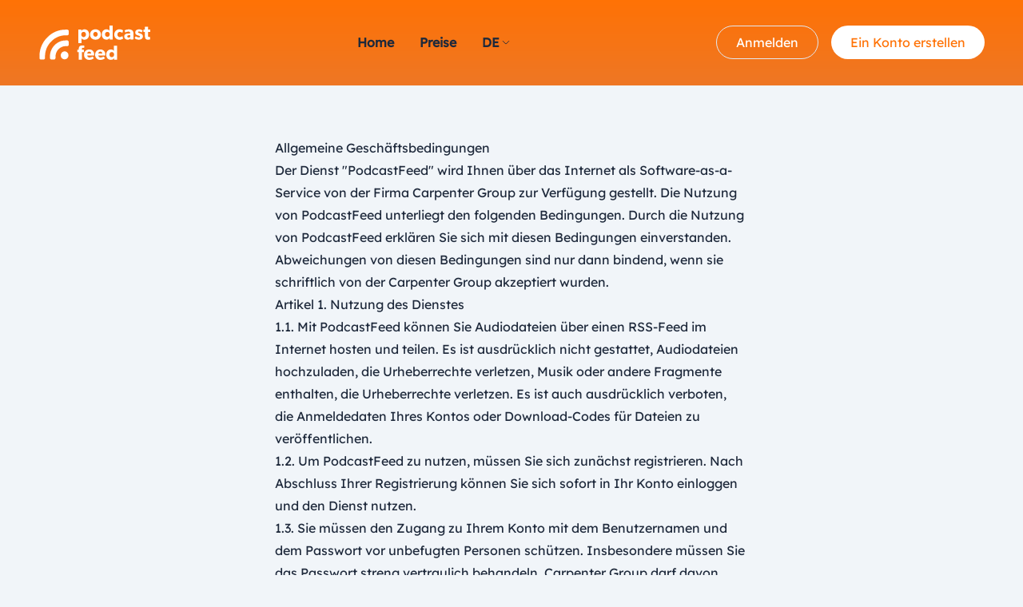

--- FILE ---
content_type: text/html; charset=UTF-8
request_url: https://www.podcastfeed.de/allgemeine-geschaftsbedingungen
body_size: 7435
content:
<!doctype html>
<html lang="de" class="antialiased">
    <head>
        <meta charset="utf-8">
        <link rel="preload" href="https://www.podcastfeed.de/build/assets/Lexend-4ce2def6.woff2" as="font" type="font/woff2" crossorigin>
        
        <meta http-equiv="X-UA-Compatible" content="IE=edge">
        <meta name="viewport" content="width=device-width, initial-scale=1.0, viewport-fit=cover">
        <link rel="preload" as="style" href="https://www.podcastfeed.de/build/assets/site-d913fd94.css" /><link rel="modulepreload" href="https://www.podcastfeed.de/build/assets/site-ee8c6ec1.js" /><link rel="stylesheet" href="https://www.podcastfeed.de/build/assets/site-d913fd94.css" /><script type="module" src="https://www.podcastfeed.de/build/assets/site-ee8c6ec1.js"></script>
        <!-- statamic-peak-seo::snippets/_seo.antlers.html -->

<title>
    
    
    
        Allgemeine Geschäftsbedingungen  &#124;  PodcastFeed.nl
    
</title>






   







    
        <link rel="canonical" href="https://www.podcastfeed.de/allgemeine-geschaftsbedingungen">
    














<meta property="og:site_name" content="PodcastFeed.nl">
<meta property="og:type" content="website">
<meta property="og:locale" content="de_DE">
<meta property="og:url" content="https://www.podcastfeed.de/allgemeine-geschaftsbedingungen">

    <meta property="og:title" content="Allgemeine Gesch&auml;ftsbedingungen">






<!-- End: statamic-peak-seo::snippets/_seo.antlers.html -->

        <!-- /snippets/_browser_appearance.antlers.html -->









<link rel="manifest" href="https://www.podcastfeed.de/deutsch/site.webmanifest">



<!-- End: /snippets/_browser_appearance.antlers.html -->

        

    </head>
    <body class="flex flex-col min-h-screen bg-gray-100 selection:bg-primary selection:text-white">

        

        
        <!-- statamic-peak-tools::snippets/_noscript.antlers.html -->

    <noscript>
        <style>
            nav.hidden,
            nav ul [x-cloak],
            nav ul li ul {
                display: block !important;
            }
        </style>
        <p class="relative z-50 py-3 px-4 bg-gray-100 border-b border-gray-200 text-center font-bold text-xs text-gray-600">This website requires Javascript for some parts to function properly. Your experience may vary.</p>
    </noscript>

<!-- End: statamic-peak-tools::snippets/_noscript.antlers.html -->

        <!-- statamic-peak-tools::navigation/_skip_to_content.antlers.html -->
<a class="fixed z-50 px-4 py-2 text-sm font-bold text-white -translate-y-24 opacity-0 top-4 left-8 bg-primary focus-visible:translate-y-0 focus-visible:opacity-100 focus:outline-none focus-visible:ring-2 ring-primary ring-offset-2 motion-safe:transition-transform" href="#content">
    Skip to content
</a>
<!-- End: statamic-peak-tools::navigation/_skip_to_content.antlers.html -->

        <!-- statamic-peak-tools::components/_toolbar.antlers.html -->

<!-- End: statamic-peak-tools::components/_toolbar.antlers.html -->


        <!-- /layout/_header.antlers.html -->
<header class="w-full py-8 bg-gradient-to-b from-primary to-[#EE7725]">
    <div class="fluid-container md:flex md:justify-between md:items-center">
        
        <!-- /components/_logo.antlers.html -->
<a
    class=" focus:outline-none focus-visible:ring-2 "
    aria-label="Logo PodcastFeed.nl"
    href="https://www.podcastfeed.de"
>
    <img src="/visuals/podcastfeed-logo.svg" class="select-none " width="140" alt="PodcastFeed.nl"/>
</a>
<!-- End: /components/_logo.antlers.html -->

        
<!-- /navigation/_main_desktop.antlers.html -->
<nav class="hidden md:block" aria-label="Main navigation">
    <ul class="flex items-center space-x-8">
        
            <li class="relative leading-none">
                <a
                    class="
                        p-1 -m-1 flex items-center font-bold hover:neutral/70 focus:outline-none focus-visible:ring-2 ring-white
                        text-neutral
                    "
                    href="/"
                >
                    Home
                </a>
            </li>
        
            <li class="relative leading-none">
                <a
                    class="
                        p-1 -m-1 flex items-center font-bold hover:neutral/70 focus:outline-none focus-visible:ring-2 ring-white
                        text-neutral
                    "
                    href="/preise"
                >
                    Preise
                </a>
            </li>
        
        <!-- /navigation/_language_picker.antlers.html -->
<li
    x-data="{ languagePickerOpen: false }"
    @keyup.escape.stop.prevent="languagePickerOpen = false"
    @focusin.window="!$refs.picker.contains($event.target) && (languagePickerOpen = false)"
    class="relative leading-none"
    x-cloak
>
    <a
        href="#"
        @click.prevent="languagePickerOpen = !languagePickerOpen"
        :aria-label="languagePickerOpen
            ? 'strings.language_close'
            : 'strings.language_open'"
        :aria-expanded="languagePickerOpen"
        class="p-1 -m-1 flex items-center font-bold  uppercase tracking-wide hover:text-white focus:outline-none focus-visible:ring-2 ring-primary"

    >
        de
        <svg class="w-2 ml-1 overflow-visible stroke-current text-neutral"
            :class="{ 'rotate-180': languagePickerOpen }"
            aria-hidden="true"
            stroke-width="16"
            viewBox="0 0 140 140"><path d="M135.625 42.648l-62.533 62.527a4.37 4.37 0 01-6.184 0L4.375 42.648" fill="none" stroke-linecap="round" stroke-linejoin="round"
        /></svg>
    </a>
    <ul
        x-show="languagePickerOpen"
        x-ref="picker"
        class="absolute mt-2 -ml-3 py-2 px-3 bg-white border border-neutral/10 rounded shadow"
        @click.outside="languagePickerOpen = false"
        x-transition
    >
        
            <li>
                <a
                    href="https://www.podcastfeed.nl/algemene-voorwaarden"
                    aria-label="PF NL"
                    class="uppercase tracking-wide whitespace-nowrap py-2 px-1 -mx-1 block text-xs font-bold hover:text-primary focus:outline-none focus-visible:ring-2 ring-primary"
                >
                    nl
                </a>
            </li>
        
            <li>
                <a
                    href="https://www.podcastfeed.eu/general-terms-and-conditions"
                    aria-label="PF EN"
                    class="uppercase tracking-wide whitespace-nowrap py-2 px-1 -mx-1 block text-xs font-bold hover:text-primary focus:outline-none focus-visible:ring-2 ring-primary"
                >
                    en
                </a>
            </li>
        
    </ul>
</li>
<!-- End: /navigation/_language_picker.antlers.html -->

    </ul>
</nav>
<!-- End: /navigation/_main_desktop.antlers.html -->



<!-- /navigation/_main_mobile.antlers.html -->
<nav
    x-data="{ mobileNavOpen: false }"
    class="md:hidden"
    aria-label="Main navigation"
    x-trap.inert.noscroll="mobileNavOpen"
    @keyup.escape.stop.prevent="mobileNavOpen = false"
    x-cloak
>
    <button
        @click.prevent.stop="mobileNavOpen = !mobileNavOpen"
        class="fixed bottom-0 right-0 z-30 flex items-center justify-center shadow-xl w-16 h-16 mr-8 text-xs font-bold text-white mb-safe rounded-full bg-primary focus:outline-none focus-visible:ring-2 "
        :aria-label="
        mobileNavOpen
            ? 'Close navigation'
            : 'Open navigation'
        "
        :aria-expanded="mobileNavOpen">
            <svg width="800px" height="800px" class="p-3" viewBox="0 0 24 24" fill="none" xmlns="http://www.w3.org/2000/svg"  x-show="mobileNavOpen == false">
                <path d="M4 18L20 18" stroke="#fff" stroke-width="2" stroke-linecap="round"/>
                <path d="M4 12L20 12" stroke="#fff" stroke-width="2" stroke-linecap="round"/>
                <path d="M4 6L20 6" stroke="#fff" stroke-width="2" stroke-linecap="round"/>
            </svg>
            <svg width="800px" height="800px" class="p-3" viewBox="0 0 24 24" fill="none" xmlns="http://www.w3.org/2000/svg"  x-show="mobileNavOpen == true">
                <g><path d="M18 18L12 12M12 12L6 6M12 12L18 6M12 12L6 18" stroke="#fff" stroke-width="2" stroke-linecap="round" stroke-linejoin="round"/></g>
            </svg>
    </button>

    <div
        class="fixed inset-0 z-20 pt-8 px-8 pb-12 flex flex-col justify-end bg-white"
        x-show="mobileNavOpen"
    >
        <ul class="flex flex-col py-2 space-y-4 overflow-auto">
            
                <li
                    
                    class="leading-none"
                >
                    <a
                        class="w-full py-2 flex items-center space-x-1 text-lg font-bold hover:text-primary text-neutral focus:outline-none focus-visible:ring-2 ring-primary"
                        
                            href="/"
                        
                    >
                        <span>Home</span>
                        
                    </a>
                    
                </li>
            
                <li
                    
                    class="leading-none"
                >
                    <a
                        class="w-full py-2 flex items-center space-x-1 text-lg font-bold hover:text-primary text-neutral focus:outline-none focus-visible:ring-2 ring-primary"
                        
                            href="/preise"
                        
                    >
                        <span>Preise</span>
                        
                    </a>
                    
                </li>
            
        </ul>
    </div>
</nav>
<!-- End: /navigation/_main_mobile.antlers.html -->



        <div class="flex mt-6 md:mt-0 justify-between gap-6 md:justify-normal md:gap-0 md:space-x-4">
            
                <!-- /components/_button.antlers.html -->

    <a
        
        class="
            font-medium rounded-full focus:outline-none focus-visible:ring focus-visible:ring-offset-2
            
                inline-flex items-center justify-center py-3 px-6 rounded leading-none no-underline select-none whitespace-nowrap motion-safe:transition
                bg-transparent text-white border ring-white
            
            w-1/2 md:w-min
        "
        href="https://www.podcastfeed.app/login"
rel="noopener" target="_blank"
title="Anmelden"
aria-label="Anmelden"

    >
        Anmelden
    </a>

<!-- End: /components/_button.antlers.html -->

            
                <!-- /components/_button.antlers.html -->

    <a
        
        class="
            font-medium rounded-full focus:outline-none focus-visible:ring focus-visible:ring-offset-2
            
                inline-flex items-center justify-center py-3 px-6 rounded leading-none no-underline select-none whitespace-nowrap motion-safe:transition
                bg-white text-primary focus-visible:ring-white
            
            w-1/2 md:w-min
        "
        href="https://www.podcastfeed.app/register/de"

title="Konto erstellen"
aria-label="Konto erstellen"

    >
        Ein Konto erstellen
    </a>

<!-- End: /components/_button.antlers.html -->

            
        </div>
    </div>
</header>
<!-- End: /layout/_header.antlers.html -->

        <main class="outer-grid" id="content">


    

        <div class="
            pt-16
            pb-16
            
        ">

            

            <!-- /page_builder/_article.antlers.html -->
<section class="fluid-container grid grid-cols-12">
    <!-- /typography/_prose.antlers.html -->
<article
    class="
        prose
        prose-a:underline
        prose-a:decoration-primary
        prose-a:decoration-2
        hover:prose-a:text-primary
        focus:prose-a:outline-none
        focus-visible:prose-a:ring
        focus-visible:prose-a:ring-primary
        focus-visible:prose-a:rounded-sm
        prose-figure:my-0
        prose-pre:whitespace-pre-wrap
        max-w-none
        contents
    "
>
    <!-- /components/_text.antlers.html -->
<div class="size-md">
    <h1>Allgemeine Geschäftsbedingungen</h1><p>Der Dienst &quot;PodcastFeed&quot; wird Ihnen über das Internet als Software-as-a-Service von der Firma Carpenter Group zur Verfügung gestellt. Die Nutzung von PodcastFeed unterliegt den folgenden Bedingungen. Durch die Nutzung von PodcastFeed erklären Sie sich mit diesen Bedingungen einverstanden. Abweichungen von diesen Bedingungen sind nur dann bindend, wenn sie schriftlich von der Carpenter Group akzeptiert wurden.</p><h2>Artikel 1. Nutzung des Dienstes</h2><p>1.1. Mit PodcastFeed können Sie Audiodateien über einen RSS-Feed im Internet hosten und teilen. Es ist ausdrücklich nicht gestattet, Audiodateien hochzuladen, die Urheberrechte verletzen, Musik oder andere Fragmente enthalten, die Urheberrechte verletzen. Es ist auch ausdrücklich verboten, die Anmeldedaten Ihres Kontos oder Download-Codes für Dateien zu veröffentlichen.</p><p>1.2. Um PodcastFeed zu nutzen, müssen Sie sich zunächst registrieren. Nach Abschluss Ihrer Registrierung können Sie sich sofort in Ihr Konto einloggen und den Dienst nutzen.</p><p>1.3. Sie müssen den Zugang zu Ihrem Konto mit dem Benutzernamen und dem Passwort vor unbefugten Personen schützen. Insbesondere müssen Sie das Passwort streng vertraulich behandeln. Carpenter Group darf davon ausgehen, dass alles, was von Ihrem Konto aus nach der Anmeldung mit Ihrem Benutzernamen und Passwort geschieht, unter Ihrer Anleitung und Aufsicht erfolgt. Sie sind daher für all diese Handlungen haftbar, es sei denn, Sie haben Carpenter Group mitgeteilt, dass jemand anderes Ihr Passwort kennt.</p><h2>Artikel 2. Nutzungsregeln</h2><p>2.1. Es ist verboten, PodcastFeed für Handlungen zu nutzen, die gegen niederländisches oder anderes anwendbares Recht verstoßen. Dies umfasst unter anderem das Speichern oder Verteilen von Informationen über den Dienst, die verleumderisch, diffamierend oder rassistisch sind.</p><p>2.2. Insbesondere ist es verboten, PodcastFeed zum Verteilen von Audio, Musik und/oder Fragmenten zu verwenden, die gegen geltende Urheberrechtsgesetze verstoßen. Es ist auch ausdrücklich nicht gestattet, die Anmeldedaten Ihres Kontos oder Download-Codes für Dateien zu veröffentlichen. Im Falle eines Geschäftskontos gilt dieses letzte Verbot nicht für Kollegen.</p><p>2.3. Weiterhin ist es bei PodcastFeed verboten, Informationen zu verbreiten, die pornografisch oder erotisch sind (auch wenn sie an sich legal sind); Informationen zu verbreiten, die gegen Urheberrechte verstoßen, oder Hyperlinks zu solchen Informationen zu posten; die persönliche Privatsphäre Dritter zu verletzen, beispielsweise durch die Verbreitung persönlicher Daten Dritter ohne Erlaubnis oder Notwendigkeit oder durch wiederholtes Belästigen Dritter mit unerwünschten Kommunikationen; und alles andere zu tun, was gegen die Netiquette verstößt.</p><p>2.4. Falls Carpenter Group feststellt, dass Sie gegen die obigen Bedingungen verstoßen, oder eine Beschwerde darüber erhält, kann Carpenter Group eingreifen, um den Verstoß zu stoppen.</p><p>2.5. Falls nach Meinung von Carpenter Group eine Belästigung, ein Schaden oder eine andere Gefahr für die Funktionsfähigkeit der Computersysteme oder des Netzwerks von Carpenter Group oder Dritten und/oder die Bereitstellung von Diensten über das Internet entsteht, insbesondere durch übermäßiges Hochladen von Dateien, Datenschutzverletzungen oder Aktivitäten von Viren, Trojanern und ähnlicher Software, ist Carpenter Group berechtigt, alle Maßnahmen zu ergreifen, die es vernünftigerweise für notwendig hält, um diese Gefahr abzuwenden oder zu verhindern.</p><p>2.6. Carpenter Group ist jederzeit berechtigt, festgestellte Straftaten anzuzeigen.</p><p>2.7. Carpenter Group kann den Schaden, der aus Verstößen gegen diese Verhaltensregeln entsteht, von Ihnen zurückfordern. Sie stellen Carpenter Group von allen Ansprüchen Dritter frei, die sich aus einer Verletzung dieser Nutzungsregeln ergeben.</p><h2>Artikel 3. Verfügbarkeit und Wartung</h2><p>3.1. Carpenter Group bemüht sich, den Dienst verfügbar zu machen, garantiert jedoch keine ununterbrochene Verfügbarkeit.</p><p>3.2. Carpenter Group wartet PodcastFeed aktiv. Wartungsarbeiten können jederzeit stattfinden, auch wenn dies zu einer Einschränkung der Verfügbarkeit führen kann. Wartungsarbeiten werden, wenn möglich, im Voraus angekündigt.</p><p>3.3. Carpenter Group kann von Zeit zu Zeit die Funktionalität von PodcastFeed anpassen. Ihr Feedback und Ihre Vorschläge sind willkommen, aber letztendlich entscheidet Carpenter Group, welche Anpassungen durchgeführt werden oder nicht.</p><h2>Artikel 4. Urheberrechte</h2><p>4.1. Der Dienst PodcastFeed, die begleitende Software sowie alle Informationen und Bilder auf der Website sind geistiges Eigentum der Carpenter Group. Sie dürfen ohne separate schriftliche Genehmigung der Carpenter Group nicht kopiert oder in irgendeiner Weise verwendet werden, außer in Fällen, in denen dies gesetzlich erlaubt ist.</p><p>4.2. Informationen, die Sie über den Dienst speichern oder verarbeiten, bleiben Ihr Eigentum (oder das Ihrer Lieferanten). Carpenter Group hat ein begrenztes Recht, diese Informationen für den Dienst zu nutzen, einschließlich zukünftiger Aspekte davon. Sie können dieses Nutzungsrecht widerrufen, indem Sie die entsprechenden Informationen löschen und/oder die Vereinbarung beenden.</p><p>4.3. Wenn Sie Informationen an Carpenter Group senden, wie z.B. Feedback über einen Fehler oder einen Verbesserungsvorschlag, gewähren Sie ihr ein unbegrenztes und dauerhaftes Recht, diese Informationen für den Dienst zu verwenden. Dies gilt nicht für Informationen, die Sie ausdrücklich als vertraulich kennzeichnen.</p><p>4.4. Carpenter Group wird nicht auf Daten zugreifen, die Sie über PodcastFeed speichern und/oder verteilen, es sei denn, dies ist für eine gute Dienstleistung notwendig oder Carpenter Group ist dazu aufgrund einer gesetzlichen Bestimmung oder eines Gerichtsbeschlusses verpflichtet. In einem solchen Fall wird Carpenter Group sich bemühen, das Wissen über die Daten so weit wie möglich zu begrenzen, soweit dies in ihrer Macht steht.</p><h2>Artikel 5. Gebühren für den Dienst</h2><p>5.1. Die Nutzung von PodcastFeed ist mit einer Gebühr für die Nutzung bestimmter Funktionen verbunden. Über die Kosten werden Sie bei den jeweiligen Funktionen informiert. Die Gebühr ist monatlich fällig.</p><p>5.2. Die Zahlung kann per Lastschrift, Kreditkarte oder entsprechend den Zahlungsanweisungen auf der Website erfolgen.</p><p>5.3. Da der Dienst sofort und auf Ihren ausdrücklichen Wunsch hin erbracht wird, ist es nicht möglich, eine Zahlung mit Berufung auf das Fernabsatzgesetz rückgängig zu machen.</p><h2>Artikel 6. Haftung</h2><p>6.1. Außer in Fällen von Vorsatz oder grober Fahrlässigkeit ist die Haftung der Carpenter Group auf den Betrag beschränkt, den Sie in den drei Monaten vor dem schädigenden Ereignis bezahlt haben.</p><p>6.2. Carpenter Group ist ausdrücklich nicht haftbar für indirekte Schäden, Folgeschäden, entgangenen Gewinn, verpasste Einsparungen und Schäden durch Betriebsstagnation.</p><p>6.3. Eine Bedingung für das Bestehen eines Anspruchs auf Schadenersatz ist, dass Sie den Schaden innerhalb von zwei Monaten nach Entdeckung schriftlich bei Carpenter Group melden.</p><p>6.4. Im Falle von höherer Gewalt ist Carpenter Group niemals verpflichtet, den dadurch verursachten Schaden zu ersetzen. Höhere Gewalt umfasst Störungen oder Ausfälle des Internets, der Telekommunikationsinfrastruktur, Stromausfälle, innere Unruhen, Mobilisierung, Krieg, Transportverzögerungen, Streiks, Aussperrungen, Betriebsstörungen, Lieferungsstagnation, Feuer und Überschwemmungen.</p><h2>Artikel 7. Dauer und Kündigung</h2><p>7.1. Dieser Vertrag beginnt, sobald Sie den Dienst zum ersten Mal nutzen, und läuft dann für einen Monat.</p><p>7.2. Nach diesem Zeitraum wird der Vertrag stillschweigend um denselben Zeitraum verlängert. Wenn Sie den Vertrag als Verbraucher abschließen, können Sie den Vertrag nach stillschweigender Verlängerung jederzeit mit einer Kündigungsfrist von einem Monat kündigen, gerechnet ab dem Zeitpunkt der Kündigung. Geschäftskunden können immer am Ende der in Absatz 1 genannten Laufzeit mit einer Kündigungsfrist von einem Monat kündigen.</p><p>7.3. Carpenter Group kann den Vertrag kündigen, wenn Sie sich achtzehn Monate lang nicht eingeloggt haben. In diesem Fall wird zunächst eine Erinnerungs-E-Mail an die mit Ihrem Konto verknüpfte E-Mail-Adresse gesendet.</p><p>7.4. Hinweis: Es ist nicht möglich, die Daten, die Sie über den Dienst speichern oder verarbeiten, zu exportieren.</p><h2>Artikel 8. Änderungen der Bedingungen</h2><p>8.1. Carpenter Group kann diese Geschäftsbedingungen sowie die Preise jederzeit anpassen.</p><p>8.2. Carpenter Group wird Änderungen oder Ergänzungen mindestens dreißig Tage vor ihrem Inkrafttreten über den Dienst ankündigen, damit Sie sich davon Kenntnis nehmen können.</p><p>8.3. Wenn Sie eine Änderung oder Ergänzung nicht akzeptieren möchten, können Sie den Vertrag bis zum Datum des Inkrafttretens kündigen. Die Nutzung des Dienstes nach dem Datum des Inkrafttretens gilt als Annahme der geänderten oder ergänzten Bedingungen.</p><h2>Artikel 9. Sonstige Bestimmungen</h2><p>9.1. Für diesen Vertrag gilt niederländisches Recht.</p><p>9.2. Soweit das zwingende Recht nichts anderes vorschreibt, werden alle Streitigkeiten im Zusammenhang mit PodcastFeed dem zuständigen niederländischen Gericht im Bezirk vorgelegt, in dem Carpenter Group ansässig ist.</p><p>9.3. Wenn eine Bestimmung in diesen Nutzungsbedingungen fordert, dass eine Mitteilung &quot;schriftlich&quot; erfolgen muss, wird diese Anforderung auch erfüllt, wenn die Kommunikation per E-Mail oder über den Dienst erfolgt, vorausgesetzt, es ist hinreichend nachgewiesen, dass die Nachricht tatsächlich vom behaupteten Absender stammt und die Integrität der Nachricht nicht beeinträchtigt wurde.</p><p>9.4. Die Version der Kommunikation oder Information, wie sie von Carpenter Group gespeichert wird, gilt als korrekt, es sei denn, Sie liefern den Gegenbeweis.</p><p>9.5. Stellt sich heraus, dass eine Bestimmung in diesen Nutzungsbedingungen ungültig ist, beeinträchtigt dies nicht die Gültigkeit der gesamten Nutzungsbedingungen. In diesem Fall werden die Parteien Ersatzbestimmung(en) festlegen, die rechtlich möglichst der Absicht der ursprünglichen Bestimmung Gestalt geben.</p><p>9.6. Carpenter Group ist berechtigt, ihre Rechte und Pflichten aus dem Vertrag an eine dritte Partei zu übertragen, die PodcastFeed oder die entsprechende Geschäftstätigkeit von ihr übernimmt.</p>
</div>
<!-- End: /components/_text.antlers.html -->
</article>
<!-- End: /typography/_prose.antlers.html -->

</section>
<!-- End: /page_builder/_article.antlers.html -->


            

        </div>
    
</main>
        <!-- /layout/_footer.antlers.html -->
<footer class="bg-primary text-white w-full pt-12 pb-4 mt-auto">

    <div class="fluid-container flex flex-col space-y-4 md:space-y-0 md:flex-row md:flex-wrap md:space-x-16 md:items-center mb-4">
        <!-- /components/_logo.antlers.html -->
<a
    class=" focus:outline-none focus-visible:ring-2 text-white"
    aria-label="Logo PodcastFeed.nl"
    href="https://www.podcastfeed.de"
>
    <img src="/visuals/podcastfeed-logo.svg" class="select-none text-white" width="120" alt="PodcastFeed.nl"/>
</a>
<!-- End: /components/_logo.antlers.html -->


        <div>
            <nav aria-label="footer navigation">
                <ul class="flex items-center space-x-8">
                    
                    <li>
                            <a
                                class="p-1 -m-1 flex items-center hover:text-white/70 focus:outline-none focus-visible:ring-2 ring-white whitespace-nowrap
                                    text-white
                                "
                                href="/preise"
                            >
                            Preise
                         </a>
                    </li>
                    
                    <li>
                            <a
                                class="p-1 -m-1 flex items-center hover:text-white/70 focus:outline-none focus-visible:ring-2 ring-white whitespace-nowrap
                                    text-white
                                "
                                href="/ueber-uns"
                            >
                            Über Uns
                         </a>
                    </li>
                    
                    <li>
                            <a
                                class="p-1 -m-1 flex items-center hover:text-white/70 focus:outline-none focus-visible:ring-2 ring-white whitespace-nowrap
                                    text-white
                                "
                                href="/kontakt"
                            >
                            Kontakt
                         </a>
                    </li>
                    
                </ul>
            </nav>

            <nav class="mt-3" aria-label="footer sub navigation">
                <ul class="flex items-center space-x-8">
                    
                    <li>
                            <a
                                class="p-1 -m-1 flex items-center text-xs hover:text-white/70 focus:outline-none focus-visible:ring-2 ring-white whitespace-nowrap
                                    text-white/50
                                "
                                href="/datenschutzrichtlinie"
                            >
                            Datenschutzrichtlinie
                         </a>
                    </li>
                    
                    <li>
                            <a
                                class="p-1 -m-1 flex items-center text-xs hover:text-white/70 focus:outline-none focus-visible:ring-2 ring-white whitespace-nowrap
                                    text-neutral underline
                                "
                                href="/allgemeine-geschaftsbedingungen"
                            >
                            Allgemeine Geschäftsbedingungen
                         </a>
                    </li>
                    
                </ul>
            </nav>
        </div>

        <div class="w-full border-b border-white/30 pt-12 !ml-0 "></div>
    </div>


    <div class="fluid-container flex flex-col space-y-4 md:space-y-0 md:flex-row md:justify-between md:space-x-4 md:items-center text-white/70">
        <div class="text-xs">PodcastFeed ist ein Produkt der Carpenter Group</div>

        <div class="flex flex-col space-y-4 md:flex-row md:space-y-0 md:space-x-4 text-xs">
            <span>
                &copy; 2019
                
                    - 2024
                    
                PodcastFeed
            </span>

            
            
            
        </div>
    </div>
</footer>
<!-- End: /layout/_footer.antlers.html -->

    </body>
</html>

--- FILE ---
content_type: image/svg+xml
request_url: https://www.podcastfeed.de/visuals/podcastfeed-logo.svg
body_size: 4720
content:
<svg class="h-8" viewBox="0 0 102 31" fill="#fff" xmlns="http://www.w3.org/2000/svg">
<path d="M23.94 23.05C23.471 23.0434 23.0059 23.1343 22.5738 23.3167C22.1418 23.4992 21.7523 23.7693 21.43 24.11C20.7729 24.7762 20.4045 25.6743 20.4045 26.61C20.4045 27.5457 20.7729 28.4438 21.43 29.11C22.0962 29.7671 22.9943 30.1355 23.93 30.1355C24.8657 30.1355 25.7638 29.7671 26.43 29.11C26.7577 28.7789 27.0153 28.385 27.1871 27.952C27.3589 27.519 27.4415 27.0557 27.43 26.59C27.4419 26.1257 27.3594 25.6638 27.1875 25.2324C27.0157 24.8009 26.7579 24.4089 26.43 24.08C26.1089 23.7453 25.7217 23.4809 25.2931 23.3036C24.8645 23.1263 24.4037 23.0399 23.94 23.05ZM27.34 13.73C27.1178 13.4801 26.812 13.32 26.48 13.28H25C23.1083 13.2538 21.2312 13.6147 19.484 14.3404C17.7369 15.0661 16.1565 16.1413 14.84 17.5C13.4742 18.82 12.3913 20.4041 11.6573 22.156C10.9232 23.9078 10.5533 25.7907 10.57 27.69V29.11C10.5927 29.4204 10.7278 29.712 10.95 29.93C11.1702 30.158 11.4645 30.2998 11.78 30.33H14.26C14.5971 30.3222 14.92 30.1922 15.1684 29.9641C15.4167 29.7359 15.5737 29.4253 15.61 29.09V27.69C15.6258 25.21 16.6221 22.837 18.3814 21.089C20.1406 19.341 22.52 18.3599 25 18.36H26.46C26.77 18.3179 27.0597 18.1818 27.29 17.97C27.5114 17.7443 27.6429 17.4457 27.66 17.13V14.64C27.6506 14.3019 27.5192 13.9787 27.29 13.73H27.34ZM27.7 7.50999V4.99999C27.6871 4.66267 27.5562 4.34058 27.33 4.08999C27.1111 3.83747 26.8028 3.67974 26.47 3.64999H25C21.8473 3.59328 18.7167 4.18541 15.8026 5.38961C12.8884 6.5938 10.253 8.38434 8.05999 10.65C5.78305 12.8585 3.9821 15.5095 2.76795 18.4399C1.5538 21.3704 0.952141 24.5183 0.999991 27.69V29.11C1.03178 29.418 1.16552 29.7066 1.37999 29.93C1.60016 30.158 1.8945 30.2998 2.20999 30.33H4.70999C5.04232 30.3283 5.36382 30.2117 5.61999 30C5.86405 29.7664 6.01955 29.4554 6.05999 29.12V27.69C6.03063 25.1936 6.51127 22.7174 7.47248 20.4133C8.43369 18.1091 9.85523 16.0255 11.65 14.29C13.3745 12.496 15.4495 11.0758 17.7461 10.1176C20.0427 9.15935 22.5118 8.68365 25 8.71999H26.46C26.7732 8.6892 27.0663 8.55148 27.29 8.32999C27.5092 8.11096 27.6408 7.81931 27.66 7.50999H27.7Z" fill="#fff"/>
<path d="M42.08 12.62C41.5386 12.6605 40.9959 12.5613 40.5039 12.332C40.0119 12.1026 39.587 11.7507 39.27 11.31V15.68H36.39V3.55H39.12V4.68C39.487 4.24797 39.9484 3.90605 40.4686 3.68065C40.9888 3.45525 41.5538 3.35239 42.12 3.38C44.67 3.38 46.29 5.38 46.29 7.99C46.29 10.6 44.65 12.62 42.08 12.62ZM41.25 5.62C40.951 5.61997 40.6555 5.68409 40.3834 5.80802C40.1113 5.93196 39.869 6.11283 39.6728 6.33842C39.4766 6.56402 39.3311 6.82908 39.246 7.11572C39.161 7.40236 39.1385 7.70391 39.18 8C39.1515 8.29029 39.1841 8.58333 39.2756 8.86027C39.3672 9.13721 39.5157 9.39191 39.7116 9.60801C39.9075 9.8241 40.1465 9.99679 40.4132 10.115C40.6799 10.2332 40.9683 10.2942 41.26 10.2942C41.5517 10.2942 41.8401 10.2332 42.1068 10.115C42.3735 9.99679 42.6124 9.8241 42.8084 9.60801C43.0043 9.39191 43.1528 9.13721 43.2444 8.86027C43.3359 8.58333 43.3685 8.29029 43.34 8C43.3754 7.70482 43.3477 7.40549 43.2588 7.12181C43.1698 6.83813 43.0217 6.57656 42.8241 6.35442C42.6265 6.13227 42.3841 5.9546 42.1127 5.83317C41.8413 5.71173 41.5473 5.6493 41.25 5.65V5.62ZM52.07 12.62C49.26 12.62 47.13 10.88 47.13 8.01C47.13 5.14 49.26 3.38 52.07 3.38C54.88 3.38 57 5.15 57 8C57 10.85 54.88 12.62 52.07 12.62ZM52.07 5.62C51.7817 5.6247 51.4976 5.69018 51.2363 5.81216C50.975 5.93414 50.7423 6.10987 50.5536 6.32789C50.3648 6.5459 50.2242 6.80128 50.1409 7.07735C50.0575 7.35342 50.0334 7.64396 50.07 7.93C50.07 8.46043 50.2807 8.96914 50.6558 9.34421C51.0308 9.71929 51.5396 9.93 52.07 9.93C52.6004 9.93 53.1091 9.71929 53.4842 9.34421C53.8593 8.96914 54.07 8.46043 54.07 7.93C54.1005 7.64657 54.0719 7.35988 53.9859 7.08809C53.8999 6.81629 53.7584 6.5653 53.5705 6.351C53.3825 6.13669 53.152 5.96373 52.8938 5.84307C52.6355 5.72241 52.355 5.65666 52.07 5.65V5.62ZM65 12.42V11.25H64.94C64.5982 11.6913 64.1556 12.0443 63.6493 12.2792C63.1429 12.5141 62.5876 12.6241 62.03 12.6C59.45 12.6 57.83 10.6 57.83 7.97C57.83 5.34 59.45 3.36 62.03 3.36C62.5641 3.32963 63.0977 3.42721 63.5864 3.64462C64.0752 3.86204 64.5049 4.19301 64.84 4.61V0H67.72V12.42H65ZM62.89 5.65C62.5927 5.6493 62.2986 5.71173 62.0273 5.83317C61.7559 5.9546 61.5134 6.13227 61.3159 6.35442C61.1183 6.57656 60.9701 6.83813 60.8812 7.12181C60.7923 7.40549 60.7646 7.70482 60.8 8C60.8 8.55695 61.0212 9.0911 61.4151 9.48492C61.8089 9.87875 62.343 10.1 62.9 10.1C63.4569 10.1 63.9911 9.87875 64.3849 9.48492C64.7787 9.0911 65 8.55695 65 8C65.0373 7.70283 65.0103 7.40112 64.9208 7.1153C64.8313 6.82948 64.6815 6.56623 64.4814 6.34338C64.2813 6.12053 64.0357 5.94328 63.7611 5.82365C63.4865 5.70402 63.1894 5.6448 62.89 5.65ZM73.88 12.62C73.2631 12.6479 72.6471 12.5479 72.0706 12.3264C71.4942 12.1049 70.9698 11.7666 70.5303 11.3328C70.0909 10.8989 69.7458 10.3789 69.5169 9.80541C69.288 9.23188 69.1801 8.61721 69.2 8C69.1858 7.38042 69.2988 6.76451 69.5322 6.19037C69.7655 5.61623 70.1142 5.09607 70.5566 4.66209C70.999 4.2281 71.5258 3.88951 72.1043 3.66726C72.6828 3.44502 73.3008 3.34384 73.92 3.37C75.0931 3.28666 76.258 3.6195 77.21 4.31L76.58 6.5C75.9327 5.98367 75.128 5.70483 74.3 5.71C74 5.69768 73.7009 5.74922 73.4223 5.86118C73.1438 5.97315 72.8922 6.143 72.6842 6.35949C72.4762 6.57598 72.3166 6.83418 72.2159 7.11699C72.1152 7.3998 72.0757 7.70078 72.1 8C72.0752 8.30186 72.1155 8.60552 72.2179 8.89053C72.3204 9.17554 72.4828 9.43529 72.6941 9.65227C72.9054 9.86926 73.1607 10.0385 73.4429 10.1485C73.7251 10.2585 74.0276 10.3067 74.33 10.29C75.1594 10.2758 75.9568 9.96747 76.58 9.42L77.27 11.6C76.3161 12.3688 75.0997 12.7348 73.88 12.62ZM84 12.42V11.49C83.6839 11.8513 83.293 12.1395 82.8544 12.3346C82.4158 12.5297 81.94 12.6271 81.46 12.62C79.89 12.62 78.24 11.78 78.24 9.79C78.24 7.8 80 7.15 81.6 7.08L83.84 7V6.8C83.84 5.86 83.17 5.38 82.02 5.38C81.0609 5.40768 80.1247 5.67958 79.3 6.17L78.54 4.3C79.7218 3.71378 81.0209 3.40267 82.34 3.39C85.11 3.39 86.72 4.55 86.72 7.39V12.39L84 12.42ZM82.43 8.61C81.55 8.61 81.03 9.02 81.03 9.69C81.03 10.36 81.59 10.79 82.38 10.79C82.6724 10.7892 82.9603 10.7168 83.2183 10.5791C83.4763 10.4414 83.6966 10.2426 83.86 10V8.52L82.43 8.61ZM91.5 12.62C90.1246 12.6546 88.7876 12.1648 87.76 11.25L88.84 9.54C89.5872 10.1579 90.5042 10.5345 91.47 10.62C92.19 10.62 92.69 10.44 92.69 9.87C92.69 9.3 91.4 9 91.07 8.87C89.6 8.52 88.3 8 88.3 6.16C88.3 4.32 89.81 3.37 91.67 3.37C92.899 3.3137 94.1068 3.70447 95.07 4.47L94.13 6.16C93.484 5.66478 92.7107 5.36309 91.9 5.29C91.22 5.29 90.84 5.47 90.84 5.94C90.84 6.41 91.52 6.63 92.13 6.81C93.66 7.26 95.27 7.72 95.27 9.69C95.27 11.81 93.34 12.62 91.5 12.62ZM100 5.74V8.93C100 9.71 100 10.25 100.93 10.25C101.228 10.243 101.522 10.1855 101.8 10.08L101.94 12.33C101.289 12.516 100.617 12.6135 99.94 12.62C97.63 12.62 97.15 11.22 97.15 9.18V5.74H95.79V3.57H97.05V1.15H100V3.57H102V5.74H100Z" fill="#fff"/>
<path d="M41.75 20C41.4045 19.9038 41.0485 19.8501 40.69 19.84C39.84 19.84 39.63 20.32 39.63 20.99V21.56H41.54V23.74H39.63V30.42H36.73V23.74H35.6V21.56H36.73V21.08C36.73 18.95 37.73 17.77 39.93 17.77C40.6036 17.7636 41.2754 17.8409 41.93 18L41.75 20ZM50.83 26.68H44.51C44.5281 26.9532 44.6022 27.2198 44.7275 27.4632C44.8529 27.7066 45.0269 27.9217 45.2388 28.0951C45.4506 28.2686 45.6959 28.3967 45.9592 28.4715C46.2226 28.5463 46.4986 28.5662 46.77 28.53C47.7218 28.5099 48.6481 28.2185 49.44 27.69L50.57 29.18C49.4128 30.1986 47.8987 30.7165 46.36 30.62C45.7357 30.6695 45.108 30.5848 44.5191 30.3716C43.9302 30.1585 43.3938 29.8218 42.9458 29.3842C42.4977 28.9466 42.1485 28.4182 41.9216 27.8345C41.6946 27.2508 41.5952 26.6253 41.63 26C41.6103 25.3738 41.7221 24.7504 41.9583 24.1702C42.1945 23.5899 42.5498 23.0656 43.0012 22.6312C43.4526 22.1968 43.9901 21.8618 44.579 21.648C45.1678 21.4342 45.795 21.3463 46.42 21.39C47.0041 21.3531 47.5895 21.4393 48.1382 21.643C48.6869 21.8467 49.1867 22.1634 49.6052 22.5725C50.0238 22.9816 50.3517 23.4741 50.5679 24.018C50.784 24.5619 50.8836 25.1452 50.86 25.73C50.86 26.16 50.83 26.68 50.83 26.68ZM46.36 23.26C45.8867 23.2518 45.429 23.4294 45.085 23.7546C44.7411 24.0799 44.5382 24.5269 44.52 25H48.18C48.1669 24.5287 47.9684 24.0817 47.6276 23.7559C47.2869 23.4301 46.8314 23.2519 46.36 23.26ZM61 26.68H54.64C54.658 26.9542 54.7323 27.2217 54.8583 27.4659C54.9843 27.71 55.1592 27.9257 55.3722 28.0992C55.5852 28.2728 55.8317 28.4006 56.0962 28.4748C56.3608 28.5489 56.6378 28.5677 56.91 28.53C57.8584 28.508 58.781 28.2167 59.57 27.69L60.71 29.18C59.5469 30.1954 58.0312 30.7126 56.49 30.62C55.8657 30.6695 55.238 30.5848 54.6491 30.3716C54.0602 30.1585 53.5238 29.8218 53.0758 29.3842C52.6277 28.9466 52.2785 28.4182 52.0516 27.8345C51.8246 27.2508 51.7252 26.6253 51.76 26C51.7403 25.3738 51.8521 24.7504 52.0883 24.1702C52.3245 23.5899 52.6798 23.0656 53.1312 22.6312C53.5826 22.1968 54.1201 21.8618 54.709 21.648C55.2978 21.4342 55.925 21.3463 56.55 21.39C57.1341 21.3518 57.7196 21.4366 58.2688 21.6391C58.818 21.8415 59.3186 22.1571 59.7381 22.5652C60.1575 22.9734 60.4866 23.4652 60.704 24.0086C60.9214 24.5521 61.0222 25.1351 61 25.72V26.68ZM56.53 23.26C56.2928 23.2506 56.056 23.2883 55.8334 23.3708C55.6108 23.4533 55.4067 23.5791 55.2329 23.7408C55.0591 23.9025 54.919 24.0971 54.8206 24.3132C54.7223 24.5293 54.6677 24.7627 54.66 25H58.31C58.3048 24.7662 58.2536 24.5358 58.1593 24.3218C58.065 24.1078 57.9295 23.9145 57.7605 23.7529C57.5915 23.5913 57.3923 23.4646 57.1743 23.3801C56.9563 23.2955 56.7238 23.2547 56.49 23.26H56.53ZM69 30.42V29.25C68.655 29.6902 68.2104 30.0422 67.7027 30.277C67.195 30.5117 66.6389 30.6224 66.08 30.6C63.5 30.6 61.88 28.6 61.88 25.97C61.88 23.34 63.5 21.36 66.08 21.36C66.6144 21.3271 67.1488 21.4236 67.6379 21.6412C68.1271 21.8588 68.5566 22.1911 68.89 22.61V18H71.77V30.42H69ZM66.88 23.65C66.5861 23.6549 66.2965 23.7214 66.0299 23.8453C65.7633 23.9692 65.5258 24.1477 65.3325 24.3692C65.1393 24.5907 64.9947 24.8503 64.9081 25.1313C64.8216 25.4122 64.795 25.7081 64.83 26C64.8102 26.2859 64.8494 26.5729 64.9452 26.8431C65.041 27.1132 65.1914 27.3608 65.3869 27.5703C65.5825 27.7799 65.819 27.947 66.0819 28.0613C66.3448 28.1755 66.6284 28.2345 66.915 28.2345C67.2016 28.2345 67.4852 28.1755 67.7481 28.0613C68.011 27.947 68.2475 27.7799 68.4431 27.5703C68.6386 27.3608 68.789 27.1132 68.8848 26.8431C68.9806 26.5729 69.0198 26.2859 69 26C69.0369 25.7054 69.0107 25.4062 68.9229 25.1225C68.8352 24.8389 68.6881 24.5771 68.4912 24.3548C68.2944 24.1324 68.0525 23.9546 67.7816 23.833C67.5107 23.7115 67.2169 23.6491 66.92 23.65H66.88Z" fill="#fff"/>
</svg>

--- FILE ---
content_type: application/javascript; charset=utf-8
request_url: https://www.podcastfeed.de/build/assets/site-ee8c6ec1.js
body_size: 23155
content:
var Qe=!1,et=!1,J=[],tt=-1;function Br(e){Kr(e)}function Kr(e){J.includes(e)||J.push(e),qr()}function Hr(e){let t=J.indexOf(e);t!==-1&&t>tt&&J.splice(t,1)}function qr(){!et&&!Qe&&(Qe=!0,queueMicrotask(zr))}function zr(){Qe=!1,et=!0;for(let e=0;e<J.length;e++)J[e](),tt=e;J.length=0,tt=-1,et=!1}var se,te,ue,gn,nt=!0;function Wr(e){nt=!1,e(),nt=!0}function Ur(e){se=e.reactive,ue=e.release,te=t=>e.effect(t,{scheduler:n=>{nt?Br(n):n()}}),gn=e.raw}function Ht(e){te=e}function Vr(e){let t=()=>{};return[r=>{let i=te(r);return e._x_effects||(e._x_effects=new Set,e._x_runEffects=()=>{e._x_effects.forEach(a=>a())}),e._x_effects.add(i),t=()=>{i!==void 0&&(e._x_effects.delete(i),ue(i))},i},()=>{t()}]}function vn(e,t){let n=!0,r,i=te(()=>{let a=e();JSON.stringify(a),n?r=a:queueMicrotask(()=>{t(a,r),r=a}),n=!1});return()=>ue(i)}var bn=[],yn=[],mn=[];function Gr(e){mn.push(e)}function yt(e,t){typeof t=="function"?(e._x_cleanups||(e._x_cleanups=[]),e._x_cleanups.push(t)):(t=e,yn.push(t))}function xn(e){bn.push(e)}function wn(e,t,n){e._x_attributeCleanups||(e._x_attributeCleanups={}),e._x_attributeCleanups[t]||(e._x_attributeCleanups[t]=[]),e._x_attributeCleanups[t].push(n)}function Sn(e,t){e._x_attributeCleanups&&Object.entries(e._x_attributeCleanups).forEach(([n,r])=>{(t===void 0||t.includes(n))&&(r.forEach(i=>i()),delete e._x_attributeCleanups[n])})}function Jr(e){var t,n;for((t=e._x_effects)==null||t.forEach(Hr);(n=e._x_cleanups)!=null&&n.length;)e._x_cleanups.pop()()}var mt=new MutationObserver(Et),xt=!1;function wt(){mt.observe(document,{subtree:!0,childList:!0,attributes:!0,attributeOldValue:!0}),xt=!0}function En(){Yr(),mt.disconnect(),xt=!1}var de=[];function Yr(){let e=mt.takeRecords();de.push(()=>e.length>0&&Et(e));let t=de.length;queueMicrotask(()=>{if(de.length===t)for(;de.length>0;)de.shift()()})}function T(e){if(!xt)return e();En();let t=e();return wt(),t}var St=!1,Pe=[];function Xr(){St=!0}function Zr(){St=!1,Et(Pe),Pe=[]}function Et(e){if(St){Pe=Pe.concat(e);return}let t=new Set,n=new Set,r=new Map,i=new Map;for(let a=0;a<e.length;a++)if(!e[a].target._x_ignoreMutationObserver&&(e[a].type==="childList"&&(e[a].addedNodes.forEach(o=>o.nodeType===1&&t.add(o)),e[a].removedNodes.forEach(o=>o.nodeType===1&&n.add(o))),e[a].type==="attributes")){let o=e[a].target,s=e[a].attributeName,u=e[a].oldValue,f=()=>{r.has(o)||r.set(o,[]),r.get(o).push({name:s,value:o.getAttribute(s)})},d=()=>{i.has(o)||i.set(o,[]),i.get(o).push(s)};o.hasAttribute(s)&&u===null?f():o.hasAttribute(s)?(d(),f()):d()}i.forEach((a,o)=>{Sn(o,a)}),r.forEach((a,o)=>{bn.forEach(s=>s(o,a))});for(let a of n)t.has(a)||yn.forEach(o=>o(a));t.forEach(a=>{a._x_ignoreSelf=!0,a._x_ignore=!0});for(let a of t)n.has(a)||a.isConnected&&(delete a._x_ignoreSelf,delete a._x_ignore,mn.forEach(o=>o(a)),a._x_ignore=!0,a._x_ignoreSelf=!0);t.forEach(a=>{delete a._x_ignoreSelf,delete a._x_ignore}),t=null,n=null,r=null,i=null}function An(e){return xe(ae(e))}function me(e,t,n){return e._x_dataStack=[t,...ae(n||e)],()=>{e._x_dataStack=e._x_dataStack.filter(r=>r!==t)}}function ae(e){return e._x_dataStack?e._x_dataStack:typeof ShadowRoot=="function"&&e instanceof ShadowRoot?ae(e.host):e.parentNode?ae(e.parentNode):[]}function xe(e){return new Proxy({objects:e},Qr)}var Qr={ownKeys({objects:e}){return Array.from(new Set(e.flatMap(t=>Object.keys(t))))},has({objects:e},t){return t==Symbol.unscopables?!1:e.some(n=>Object.prototype.hasOwnProperty.call(n,t)||Reflect.has(n,t))},get({objects:e},t,n){return t=="toJSON"?ei:Reflect.get(e.find(r=>Reflect.has(r,t))||{},t,n)},set({objects:e},t,n,r){const i=e.find(o=>Object.prototype.hasOwnProperty.call(o,t))||e[e.length-1],a=Object.getOwnPropertyDescriptor(i,t);return a!=null&&a.set&&(a!=null&&a.get)?a.set.call(r,n)||!0:Reflect.set(i,t,n)}};function ei(){return Reflect.ownKeys(this).reduce((t,n)=>(t[n]=Reflect.get(this,n),t),{})}function Cn(e){let t=r=>typeof r=="object"&&!Array.isArray(r)&&r!==null,n=(r,i="")=>{Object.entries(Object.getOwnPropertyDescriptors(r)).forEach(([a,{value:o,enumerable:s}])=>{if(s===!1||o===void 0||typeof o=="object"&&o!==null&&o.__v_skip)return;let u=i===""?a:`${i}.${a}`;typeof o=="object"&&o!==null&&o._x_interceptor?r[a]=o.initialize(e,u,a):t(o)&&o!==r&&!(o instanceof Element)&&n(o,u)})};return n(e)}function On(e,t=()=>{}){let n={initialValue:void 0,_x_interceptor:!0,initialize(r,i,a){return e(this.initialValue,()=>ti(r,i),o=>rt(r,i,o),i,a)}};return t(n),r=>{if(typeof r=="object"&&r!==null&&r._x_interceptor){let i=n.initialize.bind(n);n.initialize=(a,o,s)=>{let u=r.initialize(a,o,s);return n.initialValue=u,i(a,o,s)}}else n.initialValue=r;return n}}function ti(e,t){return t.split(".").reduce((n,r)=>n[r],e)}function rt(e,t,n){if(typeof t=="string"&&(t=t.split(".")),t.length===1)e[t[0]]=n;else{if(t.length===0)throw error;return e[t[0]]||(e[t[0]]={}),rt(e[t[0]],t.slice(1),n)}}var Tn={};function B(e,t){Tn[e]=t}function it(e,t){let n=ni(t);return Object.entries(Tn).forEach(([r,i])=>{Object.defineProperty(e,`$${r}`,{get(){return i(t,n)},enumerable:!1})}),e}function ni(e){let[t,n]=kn(e),r={interceptor:On,...t};return yt(e,n),r}function ri(e,t,n,...r){try{return n(...r)}catch(i){ye(i,e,t)}}function ye(e,t,n=void 0){e=Object.assign(e??{message:"No error message given."},{el:t,expression:n}),console.warn(`Alpine Expression Error: ${e.message}

${n?'Expression: "'+n+`"

`:""}`,t),setTimeout(()=>{throw e},0)}var Re=!0;function Nn(e){let t=Re;Re=!1;let n=e();return Re=t,n}function Y(e,t,n={}){let r;return k(e,t)(i=>r=i,n),r}function k(...e){return Fn(...e)}var Fn=In;function ii(e){Fn=e}function In(e,t){let n={};it(n,e);let r=[n,...ae(e)],i=typeof t=="function"?ai(r,t):si(r,t,e);return ri.bind(null,e,t,i)}function ai(e,t){return(n=()=>{},{scope:r={},params:i=[]}={})=>{let a=t.apply(xe([r,...e]),i);De(n,a)}}var Ge={};function oi(e,t){if(Ge[e])return Ge[e];let n=Object.getPrototypeOf(async function(){}).constructor,r=/^[\n\s]*if.*\(.*\)/.test(e.trim())||/^(let|const)\s/.test(e.trim())?`(async()=>{ ${e} })()`:e,a=(()=>{try{let o=new n(["__self","scope"],`with (scope) { __self.result = ${r} }; __self.finished = true; return __self.result;`);return Object.defineProperty(o,"name",{value:`[Alpine] ${e}`}),o}catch(o){return ye(o,t,e),Promise.resolve()}})();return Ge[e]=a,a}function si(e,t,n){let r=oi(t,n);return(i=()=>{},{scope:a={},params:o=[]}={})=>{r.result=void 0,r.finished=!1;let s=xe([a,...e]);if(typeof r=="function"){let u=r(r,s).catch(f=>ye(f,n,t));r.finished?(De(i,r.result,s,o,n),r.result=void 0):u.then(f=>{De(i,f,s,o,n)}).catch(f=>ye(f,n,t)).finally(()=>r.result=void 0)}}}function De(e,t,n,r,i){if(Re&&typeof t=="function"){let a=t.apply(n,r);a instanceof Promise?a.then(o=>De(e,o,n,r)).catch(o=>ye(o,i,t)):e(a)}else typeof t=="object"&&t instanceof Promise?t.then(a=>e(a)):e(t)}var At="x-";function le(e=""){return At+e}function ui(e){At=e}var $e={};function N(e,t){return $e[e]=t,{before(n){if(!$e[n]){console.warn(String.raw`Cannot find directive \`${n}\`. \`${e}\` will use the default order of execution`);return}const r=G.indexOf(n);G.splice(r>=0?r:G.indexOf("DEFAULT"),0,e)}}}function li(e){return Object.keys($e).includes(e)}function Ct(e,t,n){if(t=Array.from(t),e._x_virtualDirectives){let a=Object.entries(e._x_virtualDirectives).map(([s,u])=>({name:s,value:u})),o=Rn(a);a=a.map(s=>o.find(u=>u.name===s.name)?{name:`x-bind:${s.name}`,value:`"${s.value}"`}:s),t=t.concat(a)}let r={};return t.map($n((a,o)=>r[a]=o)).filter(jn).map(di(r,n)).sort(pi).map(a=>fi(e,a))}function Rn(e){return Array.from(e).map($n()).filter(t=>!jn(t))}var at=!1,ge=new Map,Mn=Symbol();function ci(e){at=!0;let t=Symbol();Mn=t,ge.set(t,[]);let n=()=>{for(;ge.get(t).length;)ge.get(t).shift()();ge.delete(t)},r=()=>{at=!1,n()};e(n),r()}function kn(e){let t=[],n=s=>t.push(s),[r,i]=Vr(e);return t.push(i),[{Alpine:Se,effect:r,cleanup:n,evaluateLater:k.bind(k,e),evaluate:Y.bind(Y,e)},()=>t.forEach(s=>s())]}function fi(e,t){let n=()=>{},r=$e[t.type]||n,[i,a]=kn(e);wn(e,t.original,a);let o=()=>{e._x_ignore||e._x_ignoreSelf||(r.inline&&r.inline(e,t,i),r=r.bind(r,e,t,i),at?ge.get(Mn).push(r):r())};return o.runCleanups=a,o}var Pn=(e,t)=>({name:n,value:r})=>(n.startsWith(e)&&(n=n.replace(e,t)),{name:n,value:r}),Dn=e=>e;function $n(e=()=>{}){return({name:t,value:n})=>{let{name:r,value:i}=Ln.reduce((a,o)=>o(a),{name:t,value:n});return r!==t&&e(r,t),{name:r,value:i}}}var Ln=[];function Ot(e){Ln.push(e)}function jn({name:e}){return Bn().test(e)}var Bn=()=>new RegExp(`^${At}([^:^.]+)\\b`);function di(e,t){return({name:n,value:r})=>{let i=n.match(Bn()),a=n.match(/:([a-zA-Z0-9\-_:]+)/),o=n.match(/\.[^.\]]+(?=[^\]]*$)/g)||[],s=t||e[n]||n;return{type:i?i[1]:null,value:a?a[1]:null,modifiers:o.map(u=>u.replace(".","")),expression:r,original:s}}}var ot="DEFAULT",G=["ignore","ref","data","id","anchor","bind","init","for","model","modelable","transition","show","if",ot,"teleport"];function pi(e,t){let n=G.indexOf(e.type)===-1?ot:e.type,r=G.indexOf(t.type)===-1?ot:t.type;return G.indexOf(n)-G.indexOf(r)}function ve(e,t,n={}){e.dispatchEvent(new CustomEvent(t,{detail:n,bubbles:!0,composed:!0,cancelable:!0}))}function Q(e,t){if(typeof ShadowRoot=="function"&&e instanceof ShadowRoot){Array.from(e.children).forEach(i=>Q(i,t));return}let n=!1;if(t(e,()=>n=!0),n)return;let r=e.firstElementChild;for(;r;)Q(r,t),r=r.nextElementSibling}function $(e,...t){console.warn(`Alpine Warning: ${e}`,...t)}var qt=!1;function hi(){qt&&$("Alpine has already been initialized on this page. Calling Alpine.start() more than once can cause problems."),qt=!0,document.body||$("Unable to initialize. Trying to load Alpine before `<body>` is available. Did you forget to add `defer` in Alpine's `<script>` tag?"),ve(document,"alpine:init"),ve(document,"alpine:initializing"),wt(),Gr(t=>H(t,Q)),yt(t=>ce(t)),xn((t,n)=>{Ct(t,n).forEach(r=>r())});let e=t=>!Ke(t.parentElement,!0);Array.from(document.querySelectorAll(qn().join(","))).filter(e).forEach(t=>{H(t)}),ve(document,"alpine:initialized"),setTimeout(()=>{vi()})}var Tt=[],Kn=[];function Hn(){return Tt.map(e=>e())}function qn(){return Tt.concat(Kn).map(e=>e())}function zn(e){Tt.push(e)}function Wn(e){Kn.push(e)}function Ke(e,t=!1){return we(e,n=>{if((t?qn():Hn()).some(i=>n.matches(i)))return!0})}function we(e,t){if(e){if(t(e))return e;if(e._x_teleportBack&&(e=e._x_teleportBack),!!e.parentElement)return we(e.parentElement,t)}}function _i(e){return Hn().some(t=>e.matches(t))}var Un=[];function gi(e){Un.push(e)}function H(e,t=Q,n=()=>{}){ci(()=>{t(e,(r,i)=>{n(r,i),Un.forEach(a=>a(r,i)),Ct(r,r.attributes).forEach(a=>a()),r._x_ignore&&i()})})}function ce(e,t=Q){t(e,n=>{Jr(n),Sn(n)})}function vi(){[["ui","dialog",["[x-dialog], [x-popover]"]],["anchor","anchor",["[x-anchor]"]],["sort","sort",["[x-sort]"]]].forEach(([t,n,r])=>{li(n)||r.some(i=>{if(document.querySelector(i))return $(`found "${i}", but missing ${t} plugin`),!0})})}var st=[],Nt=!1;function Ft(e=()=>{}){return queueMicrotask(()=>{Nt||setTimeout(()=>{ut()})}),new Promise(t=>{st.push(()=>{e(),t()})})}function ut(){for(Nt=!1;st.length;)st.shift()()}function bi(){Nt=!0}function It(e,t){return Array.isArray(t)?zt(e,t.join(" ")):typeof t=="object"&&t!==null?yi(e,t):typeof t=="function"?It(e,t()):zt(e,t)}function zt(e,t){let n=i=>i.split(" ").filter(a=>!e.classList.contains(a)).filter(Boolean),r=i=>(e.classList.add(...i),()=>{e.classList.remove(...i)});return t=t===!0?t="":t||"",r(n(t))}function yi(e,t){let n=s=>s.split(" ").filter(Boolean),r=Object.entries(t).flatMap(([s,u])=>u?n(s):!1).filter(Boolean),i=Object.entries(t).flatMap(([s,u])=>u?!1:n(s)).filter(Boolean),a=[],o=[];return i.forEach(s=>{e.classList.contains(s)&&(e.classList.remove(s),o.push(s))}),r.forEach(s=>{e.classList.contains(s)||(e.classList.add(s),a.push(s))}),()=>{o.forEach(s=>e.classList.add(s)),a.forEach(s=>e.classList.remove(s))}}function He(e,t){return typeof t=="object"&&t!==null?mi(e,t):xi(e,t)}function mi(e,t){let n={};return Object.entries(t).forEach(([r,i])=>{n[r]=e.style[r],r.startsWith("--")||(r=wi(r)),e.style.setProperty(r,i)}),setTimeout(()=>{e.style.length===0&&e.removeAttribute("style")}),()=>{He(e,n)}}function xi(e,t){let n=e.getAttribute("style",t);return e.setAttribute("style",t),()=>{e.setAttribute("style",n||"")}}function wi(e){return e.replace(/([a-z])([A-Z])/g,"$1-$2").toLowerCase()}function lt(e,t=()=>{}){let n=!1;return function(){n?t.apply(this,arguments):(n=!0,e.apply(this,arguments))}}N("transition",(e,{value:t,modifiers:n,expression:r},{evaluate:i})=>{typeof r=="function"&&(r=i(r)),r!==!1&&(!r||typeof r=="boolean"?Ei(e,n,t):Si(e,r,t))});function Si(e,t,n){Vn(e,It,""),{enter:i=>{e._x_transition.enter.during=i},"enter-start":i=>{e._x_transition.enter.start=i},"enter-end":i=>{e._x_transition.enter.end=i},leave:i=>{e._x_transition.leave.during=i},"leave-start":i=>{e._x_transition.leave.start=i},"leave-end":i=>{e._x_transition.leave.end=i}}[n](t)}function Ei(e,t,n){Vn(e,He);let r=!t.includes("in")&&!t.includes("out")&&!n,i=r||t.includes("in")||["enter"].includes(n),a=r||t.includes("out")||["leave"].includes(n);t.includes("in")&&!r&&(t=t.filter((S,E)=>E<t.indexOf("out"))),t.includes("out")&&!r&&(t=t.filter((S,E)=>E>t.indexOf("out")));let o=!t.includes("opacity")&&!t.includes("scale"),s=o||t.includes("opacity"),u=o||t.includes("scale"),f=s?0:1,d=u?pe(t,"scale",95)/100:1,p=pe(t,"delay",0)/1e3,b=pe(t,"origin","center"),x="opacity, transform",F=pe(t,"duration",150)/1e3,P=pe(t,"duration",75)/1e3,v="cubic-bezier(0.4, 0.0, 0.2, 1)";i&&(e._x_transition.enter.during={transformOrigin:b,transitionDelay:`${p}s`,transitionProperty:x,transitionDuration:`${F}s`,transitionTimingFunction:v},e._x_transition.enter.start={opacity:f,transform:`scale(${d})`},e._x_transition.enter.end={opacity:1,transform:"scale(1)"}),a&&(e._x_transition.leave.during={transformOrigin:b,transitionDelay:`${p}s`,transitionProperty:x,transitionDuration:`${P}s`,transitionTimingFunction:v},e._x_transition.leave.start={opacity:1,transform:"scale(1)"},e._x_transition.leave.end={opacity:f,transform:`scale(${d})`})}function Vn(e,t,n={}){e._x_transition||(e._x_transition={enter:{during:n,start:n,end:n},leave:{during:n,start:n,end:n},in(r=()=>{},i=()=>{}){ct(e,t,{during:this.enter.during,start:this.enter.start,end:this.enter.end},r,i)},out(r=()=>{},i=()=>{}){ct(e,t,{during:this.leave.during,start:this.leave.start,end:this.leave.end},r,i)}})}window.Element.prototype._x_toggleAndCascadeWithTransitions=function(e,t,n,r){const i=document.visibilityState==="visible"?requestAnimationFrame:setTimeout;let a=()=>i(n);if(t){e._x_transition&&(e._x_transition.enter||e._x_transition.leave)?e._x_transition.enter&&(Object.entries(e._x_transition.enter.during).length||Object.entries(e._x_transition.enter.start).length||Object.entries(e._x_transition.enter.end).length)?e._x_transition.in(n):a():e._x_transition?e._x_transition.in(n):a();return}e._x_hidePromise=e._x_transition?new Promise((o,s)=>{e._x_transition.out(()=>{},()=>o(r)),e._x_transitioning&&e._x_transitioning.beforeCancel(()=>s({isFromCancelledTransition:!0}))}):Promise.resolve(r),queueMicrotask(()=>{let o=Gn(e);o?(o._x_hideChildren||(o._x_hideChildren=[]),o._x_hideChildren.push(e)):i(()=>{let s=u=>{let f=Promise.all([u._x_hidePromise,...(u._x_hideChildren||[]).map(s)]).then(([d])=>d==null?void 0:d());return delete u._x_hidePromise,delete u._x_hideChildren,f};s(e).catch(u=>{if(!u.isFromCancelledTransition)throw u})})})};function Gn(e){let t=e.parentNode;if(t)return t._x_hidePromise?t:Gn(t)}function ct(e,t,{during:n,start:r,end:i}={},a=()=>{},o=()=>{}){if(e._x_transitioning&&e._x_transitioning.cancel(),Object.keys(n).length===0&&Object.keys(r).length===0&&Object.keys(i).length===0){a(),o();return}let s,u,f;Ai(e,{start(){s=t(e,r)},during(){u=t(e,n)},before:a,end(){s(),f=t(e,i)},after:o,cleanup(){u(),f()}})}function Ai(e,t){let n,r,i,a=lt(()=>{T(()=>{n=!0,r||t.before(),i||(t.end(),ut()),t.after(),e.isConnected&&t.cleanup(),delete e._x_transitioning})});e._x_transitioning={beforeCancels:[],beforeCancel(o){this.beforeCancels.push(o)},cancel:lt(function(){for(;this.beforeCancels.length;)this.beforeCancels.shift()();a()}),finish:a},T(()=>{t.start(),t.during()}),bi(),requestAnimationFrame(()=>{if(n)return;let o=Number(getComputedStyle(e).transitionDuration.replace(/,.*/,"").replace("s",""))*1e3,s=Number(getComputedStyle(e).transitionDelay.replace(/,.*/,"").replace("s",""))*1e3;o===0&&(o=Number(getComputedStyle(e).animationDuration.replace("s",""))*1e3),T(()=>{t.before()}),r=!0,requestAnimationFrame(()=>{n||(T(()=>{t.end()}),ut(),setTimeout(e._x_transitioning.finish,o+s),i=!0)})})}function pe(e,t,n){if(e.indexOf(t)===-1)return n;const r=e[e.indexOf(t)+1];if(!r||t==="scale"&&isNaN(r))return n;if(t==="duration"||t==="delay"){let i=r.match(/([0-9]+)ms/);if(i)return i[1]}return t==="origin"&&["top","right","left","center","bottom"].includes(e[e.indexOf(t)+2])?[r,e[e.indexOf(t)+2]].join(" "):r}var z=!1;function U(e,t=()=>{}){return(...n)=>z?t(...n):e(...n)}function Ci(e){return(...t)=>z&&e(...t)}var Jn=[];function qe(e){Jn.push(e)}function Oi(e,t){Jn.forEach(n=>n(e,t)),z=!0,Yn(()=>{H(t,(n,r)=>{r(n,()=>{})})}),z=!1}var ft=!1;function Ti(e,t){t._x_dataStack||(t._x_dataStack=e._x_dataStack),z=!0,ft=!0,Yn(()=>{Ni(t)}),z=!1,ft=!1}function Ni(e){let t=!1;H(e,(r,i)=>{Q(r,(a,o)=>{if(t&&_i(a))return o();t=!0,i(a,o)})})}function Yn(e){let t=te;Ht((n,r)=>{let i=t(n);return ue(i),()=>{}}),e(),Ht(t)}function Xn(e,t,n,r=[]){switch(e._x_bindings||(e._x_bindings=se({})),e._x_bindings[t]=n,t=r.includes("camel")?$i(t):t,t){case"value":Fi(e,n);break;case"style":Ri(e,n);break;case"class":Ii(e,n);break;case"selected":case"checked":Mi(e,t,n);break;default:Zn(e,t,n);break}}function Fi(e,t){if(tr(e))e.attributes.value===void 0&&(e.value=t),window.fromModel&&(typeof t=="boolean"?e.checked=Me(e.value)===t:e.checked=Wt(e.value,t));else if(Rt(e))Number.isInteger(t)?e.value=t:!Array.isArray(t)&&typeof t!="boolean"&&![null,void 0].includes(t)?e.value=String(t):Array.isArray(t)?e.checked=t.some(n=>Wt(n,e.value)):e.checked=!!t;else if(e.tagName==="SELECT")Di(e,t);else{if(e.value===t)return;e.value=t===void 0?"":t}}function Ii(e,t){e._x_undoAddedClasses&&e._x_undoAddedClasses(),e._x_undoAddedClasses=It(e,t)}function Ri(e,t){e._x_undoAddedStyles&&e._x_undoAddedStyles(),e._x_undoAddedStyles=He(e,t)}function Mi(e,t,n){Zn(e,t,n),Pi(e,t,n)}function Zn(e,t,n){[null,void 0,!1].includes(n)&&ji(t)?e.removeAttribute(t):(Qn(t)&&(n=t),ki(e,t,n))}function ki(e,t,n){e.getAttribute(t)!=n&&e.setAttribute(t,n)}function Pi(e,t,n){e[t]!==n&&(e[t]=n)}function Di(e,t){const n=[].concat(t).map(r=>r+"");Array.from(e.options).forEach(r=>{r.selected=n.includes(r.value)})}function $i(e){return e.toLowerCase().replace(/-(\w)/g,(t,n)=>n.toUpperCase())}function Wt(e,t){return e==t}function Me(e){return[1,"1","true","on","yes",!0].includes(e)?!0:[0,"0","false","off","no",!1].includes(e)?!1:e?!!e:null}var Li=new Set(["allowfullscreen","async","autofocus","autoplay","checked","controls","default","defer","disabled","formnovalidate","inert","ismap","itemscope","loop","multiple","muted","nomodule","novalidate","open","playsinline","readonly","required","reversed","selected","shadowrootclonable","shadowrootdelegatesfocus","shadowrootserializable"]);function Qn(e){return Li.has(e)}function ji(e){return!["aria-pressed","aria-checked","aria-expanded","aria-selected"].includes(e)}function Bi(e,t,n){return e._x_bindings&&e._x_bindings[t]!==void 0?e._x_bindings[t]:er(e,t,n)}function Ki(e,t,n,r=!0){if(e._x_bindings&&e._x_bindings[t]!==void 0)return e._x_bindings[t];if(e._x_inlineBindings&&e._x_inlineBindings[t]!==void 0){let i=e._x_inlineBindings[t];return i.extract=r,Nn(()=>Y(e,i.expression))}return er(e,t,n)}function er(e,t,n){let r=e.getAttribute(t);return r===null?typeof n=="function"?n():n:r===""?!0:Qn(t)?!![t,"true"].includes(r):r}function Rt(e){return e.type==="checkbox"||e.localName==="ui-checkbox"||e.localName==="ui-switch"}function tr(e){return e.type==="radio"||e.localName==="ui-radio"}function nr(e,t){var n;return function(){var r=this,i=arguments,a=function(){n=null,e.apply(r,i)};clearTimeout(n),n=setTimeout(a,t)}}function rr(e,t){let n;return function(){let r=this,i=arguments;n||(e.apply(r,i),n=!0,setTimeout(()=>n=!1,t))}}function ir({get:e,set:t},{get:n,set:r}){let i=!0,a,o=te(()=>{let s=e(),u=n();if(i)r(Je(s)),i=!1;else{let f=JSON.stringify(s),d=JSON.stringify(u);f!==a?r(Je(s)):f!==d&&t(Je(u))}a=JSON.stringify(e()),JSON.stringify(n())});return()=>{ue(o)}}function Je(e){return typeof e=="object"?JSON.parse(JSON.stringify(e)):e}function Hi(e){(Array.isArray(e)?e:[e]).forEach(n=>n(Se))}var V={},Ut=!1;function qi(e,t){if(Ut||(V=se(V),Ut=!0),t===void 0)return V[e];V[e]=t,Cn(V[e]),typeof t=="object"&&t!==null&&t.hasOwnProperty("init")&&typeof t.init=="function"&&V[e].init()}function zi(){return V}var ar={};function Wi(e,t){let n=typeof t!="function"?()=>t:t;return e instanceof Element?or(e,n()):(ar[e]=n,()=>{})}function Ui(e){return Object.entries(ar).forEach(([t,n])=>{Object.defineProperty(e,t,{get(){return(...r)=>n(...r)}})}),e}function or(e,t,n){let r=[];for(;r.length;)r.pop()();let i=Object.entries(t).map(([o,s])=>({name:o,value:s})),a=Rn(i);return i=i.map(o=>a.find(s=>s.name===o.name)?{name:`x-bind:${o.name}`,value:`"${o.value}"`}:o),Ct(e,i,n).map(o=>{r.push(o.runCleanups),o()}),()=>{for(;r.length;)r.pop()()}}var sr={};function Vi(e,t){sr[e]=t}function Gi(e,t){return Object.entries(sr).forEach(([n,r])=>{Object.defineProperty(e,n,{get(){return(...i)=>r.bind(t)(...i)},enumerable:!1})}),e}var Ji={get reactive(){return se},get release(){return ue},get effect(){return te},get raw(){return gn},version:"3.14.3",flushAndStopDeferringMutations:Zr,dontAutoEvaluateFunctions:Nn,disableEffectScheduling:Wr,startObservingMutations:wt,stopObservingMutations:En,setReactivityEngine:Ur,onAttributeRemoved:wn,onAttributesAdded:xn,closestDataStack:ae,skipDuringClone:U,onlyDuringClone:Ci,addRootSelector:zn,addInitSelector:Wn,interceptClone:qe,addScopeToNode:me,deferMutations:Xr,mapAttributes:Ot,evaluateLater:k,interceptInit:gi,setEvaluator:ii,mergeProxies:xe,extractProp:Ki,findClosest:we,onElRemoved:yt,closestRoot:Ke,destroyTree:ce,interceptor:On,transition:ct,setStyles:He,mutateDom:T,directive:N,entangle:ir,throttle:rr,debounce:nr,evaluate:Y,initTree:H,nextTick:Ft,prefixed:le,prefix:ui,plugin:Hi,magic:B,store:qi,start:hi,clone:Ti,cloneNode:Oi,bound:Bi,$data:An,watch:vn,walk:Q,data:Vi,bind:Wi},Se=Ji;function Yi(e,t){const n=Object.create(null),r=e.split(",");for(let i=0;i<r.length;i++)n[r[i]]=!0;return t?i=>!!n[i.toLowerCase()]:i=>!!n[i]}var Xi=Object.freeze({}),Zi=Object.prototype.hasOwnProperty,ze=(e,t)=>Zi.call(e,t),X=Array.isArray,be=e=>ur(e)==="[object Map]",Qi=e=>typeof e=="string",Mt=e=>typeof e=="symbol",We=e=>e!==null&&typeof e=="object",ea=Object.prototype.toString,ur=e=>ea.call(e),lr=e=>ur(e).slice(8,-1),kt=e=>Qi(e)&&e!=="NaN"&&e[0]!=="-"&&""+parseInt(e,10)===e,ta=e=>{const t=Object.create(null);return n=>t[n]||(t[n]=e(n))},na=ta(e=>e.charAt(0).toUpperCase()+e.slice(1)),cr=(e,t)=>e!==t&&(e===e||t===t),dt=new WeakMap,he=[],K,Z=Symbol("iterate"),pt=Symbol("Map key iterate");function ra(e){return e&&e._isEffect===!0}function ia(e,t=Xi){ra(e)&&(e=e.raw);const n=sa(e,t);return t.lazy||n(),n}function aa(e){e.active&&(fr(e),e.options.onStop&&e.options.onStop(),e.active=!1)}var oa=0;function sa(e,t){const n=function(){if(!n.active)return e();if(!he.includes(n)){fr(n);try{return la(),he.push(n),K=n,e()}finally{he.pop(),dr(),K=he[he.length-1]}}};return n.id=oa++,n.allowRecurse=!!t.allowRecurse,n._isEffect=!0,n.active=!0,n.raw=e,n.deps=[],n.options=t,n}function fr(e){const{deps:t}=e;if(t.length){for(let n=0;n<t.length;n++)t[n].delete(e);t.length=0}}var oe=!0,Pt=[];function ua(){Pt.push(oe),oe=!1}function la(){Pt.push(oe),oe=!0}function dr(){const e=Pt.pop();oe=e===void 0?!0:e}function j(e,t,n){if(!oe||K===void 0)return;let r=dt.get(e);r||dt.set(e,r=new Map);let i=r.get(n);i||r.set(n,i=new Set),i.has(K)||(i.add(K),K.deps.push(i),K.options.onTrack&&K.options.onTrack({effect:K,target:e,type:t,key:n}))}function W(e,t,n,r,i,a){const o=dt.get(e);if(!o)return;const s=new Set,u=d=>{d&&d.forEach(p=>{(p!==K||p.allowRecurse)&&s.add(p)})};if(t==="clear")o.forEach(u);else if(n==="length"&&X(e))o.forEach((d,p)=>{(p==="length"||p>=r)&&u(d)});else switch(n!==void 0&&u(o.get(n)),t){case"add":X(e)?kt(n)&&u(o.get("length")):(u(o.get(Z)),be(e)&&u(o.get(pt)));break;case"delete":X(e)||(u(o.get(Z)),be(e)&&u(o.get(pt)));break;case"set":be(e)&&u(o.get(Z));break}const f=d=>{d.options.onTrigger&&d.options.onTrigger({effect:d,target:e,key:n,type:t,newValue:r,oldValue:i,oldTarget:a}),d.options.scheduler?d.options.scheduler(d):d()};s.forEach(f)}var ca=Yi("__proto__,__v_isRef,__isVue"),pr=new Set(Object.getOwnPropertyNames(Symbol).map(e=>Symbol[e]).filter(Mt)),fa=hr(),da=hr(!0),Vt=pa();function pa(){const e={};return["includes","indexOf","lastIndexOf"].forEach(t=>{e[t]=function(...n){const r=C(this);for(let a=0,o=this.length;a<o;a++)j(r,"get",a+"");const i=r[t](...n);return i===-1||i===!1?r[t](...n.map(C)):i}}),["push","pop","shift","unshift","splice"].forEach(t=>{e[t]=function(...n){ua();const r=C(this)[t].apply(this,n);return dr(),r}}),e}function hr(e=!1,t=!1){return function(r,i,a){if(i==="__v_isReactive")return!e;if(i==="__v_isReadonly")return e;if(i==="__v_raw"&&a===(e?t?Na:br:t?Ta:vr).get(r))return r;const o=X(r);if(!e&&o&&ze(Vt,i))return Reflect.get(Vt,i,a);const s=Reflect.get(r,i,a);return(Mt(i)?pr.has(i):ca(i))||(e||j(r,"get",i),t)?s:ht(s)?!o||!kt(i)?s.value:s:We(s)?e?yr(s):jt(s):s}}var ha=_a();function _a(e=!1){return function(n,r,i,a){let o=n[r];if(!e&&(i=C(i),o=C(o),!X(n)&&ht(o)&&!ht(i)))return o.value=i,!0;const s=X(n)&&kt(r)?Number(r)<n.length:ze(n,r),u=Reflect.set(n,r,i,a);return n===C(a)&&(s?cr(i,o)&&W(n,"set",r,i,o):W(n,"add",r,i)),u}}function ga(e,t){const n=ze(e,t),r=e[t],i=Reflect.deleteProperty(e,t);return i&&n&&W(e,"delete",t,void 0,r),i}function va(e,t){const n=Reflect.has(e,t);return(!Mt(t)||!pr.has(t))&&j(e,"has",t),n}function ba(e){return j(e,"iterate",X(e)?"length":Z),Reflect.ownKeys(e)}var ya={get:fa,set:ha,deleteProperty:ga,has:va,ownKeys:ba},ma={get:da,set(e,t){return console.warn(`Set operation on key "${String(t)}" failed: target is readonly.`,e),!0},deleteProperty(e,t){return console.warn(`Delete operation on key "${String(t)}" failed: target is readonly.`,e),!0}},Dt=e=>We(e)?jt(e):e,$t=e=>We(e)?yr(e):e,Lt=e=>e,Ue=e=>Reflect.getPrototypeOf(e);function Ae(e,t,n=!1,r=!1){e=e.__v_raw;const i=C(e),a=C(t);t!==a&&!n&&j(i,"get",t),!n&&j(i,"get",a);const{has:o}=Ue(i),s=r?Lt:n?$t:Dt;if(o.call(i,t))return s(e.get(t));if(o.call(i,a))return s(e.get(a));e!==i&&e.get(t)}function Ce(e,t=!1){const n=this.__v_raw,r=C(n),i=C(e);return e!==i&&!t&&j(r,"has",e),!t&&j(r,"has",i),e===i?n.has(e):n.has(e)||n.has(i)}function Oe(e,t=!1){return e=e.__v_raw,!t&&j(C(e),"iterate",Z),Reflect.get(e,"size",e)}function Gt(e){e=C(e);const t=C(this);return Ue(t).has.call(t,e)||(t.add(e),W(t,"add",e,e)),this}function Jt(e,t){t=C(t);const n=C(this),{has:r,get:i}=Ue(n);let a=r.call(n,e);a?gr(n,r,e):(e=C(e),a=r.call(n,e));const o=i.call(n,e);return n.set(e,t),a?cr(t,o)&&W(n,"set",e,t,o):W(n,"add",e,t),this}function Yt(e){const t=C(this),{has:n,get:r}=Ue(t);let i=n.call(t,e);i?gr(t,n,e):(e=C(e),i=n.call(t,e));const a=r?r.call(t,e):void 0,o=t.delete(e);return i&&W(t,"delete",e,void 0,a),o}function Xt(){const e=C(this),t=e.size!==0,n=be(e)?new Map(e):new Set(e),r=e.clear();return t&&W(e,"clear",void 0,void 0,n),r}function Te(e,t){return function(r,i){const a=this,o=a.__v_raw,s=C(o),u=t?Lt:e?$t:Dt;return!e&&j(s,"iterate",Z),o.forEach((f,d)=>r.call(i,u(f),u(d),a))}}function Ne(e,t,n){return function(...r){const i=this.__v_raw,a=C(i),o=be(a),s=e==="entries"||e===Symbol.iterator&&o,u=e==="keys"&&o,f=i[e](...r),d=n?Lt:t?$t:Dt;return!t&&j(a,"iterate",u?pt:Z),{next(){const{value:p,done:b}=f.next();return b?{value:p,done:b}:{value:s?[d(p[0]),d(p[1])]:d(p),done:b}},[Symbol.iterator](){return this}}}}function q(e){return function(...t){{const n=t[0]?`on key "${t[0]}" `:"";console.warn(`${na(e)} operation ${n}failed: target is readonly.`,C(this))}return e==="delete"?!1:this}}function xa(){const e={get(a){return Ae(this,a)},get size(){return Oe(this)},has:Ce,add:Gt,set:Jt,delete:Yt,clear:Xt,forEach:Te(!1,!1)},t={get(a){return Ae(this,a,!1,!0)},get size(){return Oe(this)},has:Ce,add:Gt,set:Jt,delete:Yt,clear:Xt,forEach:Te(!1,!0)},n={get(a){return Ae(this,a,!0)},get size(){return Oe(this,!0)},has(a){return Ce.call(this,a,!0)},add:q("add"),set:q("set"),delete:q("delete"),clear:q("clear"),forEach:Te(!0,!1)},r={get(a){return Ae(this,a,!0,!0)},get size(){return Oe(this,!0)},has(a){return Ce.call(this,a,!0)},add:q("add"),set:q("set"),delete:q("delete"),clear:q("clear"),forEach:Te(!0,!0)};return["keys","values","entries",Symbol.iterator].forEach(a=>{e[a]=Ne(a,!1,!1),n[a]=Ne(a,!0,!1),t[a]=Ne(a,!1,!0),r[a]=Ne(a,!0,!0)}),[e,n,t,r]}var[wa,Sa,Ea,Aa]=xa();function _r(e,t){const n=t?e?Aa:Ea:e?Sa:wa;return(r,i,a)=>i==="__v_isReactive"?!e:i==="__v_isReadonly"?e:i==="__v_raw"?r:Reflect.get(ze(n,i)&&i in r?n:r,i,a)}var Ca={get:_r(!1,!1)},Oa={get:_r(!0,!1)};function gr(e,t,n){const r=C(n);if(r!==n&&t.call(e,r)){const i=lr(e);console.warn(`Reactive ${i} contains both the raw and reactive versions of the same object${i==="Map"?" as keys":""}, which can lead to inconsistencies. Avoid differentiating between the raw and reactive versions of an object and only use the reactive version if possible.`)}}var vr=new WeakMap,Ta=new WeakMap,br=new WeakMap,Na=new WeakMap;function Fa(e){switch(e){case"Object":case"Array":return 1;case"Map":case"Set":case"WeakMap":case"WeakSet":return 2;default:return 0}}function Ia(e){return e.__v_skip||!Object.isExtensible(e)?0:Fa(lr(e))}function jt(e){return e&&e.__v_isReadonly?e:mr(e,!1,ya,Ca,vr)}function yr(e){return mr(e,!0,ma,Oa,br)}function mr(e,t,n,r,i){if(!We(e))return console.warn(`value cannot be made reactive: ${String(e)}`),e;if(e.__v_raw&&!(t&&e.__v_isReactive))return e;const a=i.get(e);if(a)return a;const o=Ia(e);if(o===0)return e;const s=new Proxy(e,o===2?r:n);return i.set(e,s),s}function C(e){return e&&C(e.__v_raw)||e}function ht(e){return!!(e&&e.__v_isRef===!0)}B("nextTick",()=>Ft);B("dispatch",e=>ve.bind(ve,e));B("watch",(e,{evaluateLater:t,cleanup:n})=>(r,i)=>{let a=t(r),s=vn(()=>{let u;return a(f=>u=f),u},i);n(s)});B("store",zi);B("data",e=>An(e));B("root",e=>Ke(e));B("refs",e=>(e._x_refs_proxy||(e._x_refs_proxy=xe(Ra(e))),e._x_refs_proxy));function Ra(e){let t=[];return we(e,n=>{n._x_refs&&t.push(n._x_refs)}),t}var Ye={};function xr(e){return Ye[e]||(Ye[e]=0),++Ye[e]}function Ma(e,t){return we(e,n=>{if(n._x_ids&&n._x_ids[t])return!0})}function ka(e,t){e._x_ids||(e._x_ids={}),e._x_ids[t]||(e._x_ids[t]=xr(t))}B("id",(e,{cleanup:t})=>(n,r=null)=>{let i=`${n}${r?`-${r}`:""}`;return Pa(e,i,t,()=>{let a=Ma(e,n),o=a?a._x_ids[n]:xr(n);return r?`${n}-${o}-${r}`:`${n}-${o}`})});qe((e,t)=>{e._x_id&&(t._x_id=e._x_id)});function Pa(e,t,n,r){if(e._x_id||(e._x_id={}),e._x_id[t])return e._x_id[t];let i=r();return e._x_id[t]=i,n(()=>{delete e._x_id[t]}),i}B("el",e=>e);wr("Focus","focus","focus");wr("Persist","persist","persist");function wr(e,t,n){B(t,r=>$(`You can't use [$${t}] without first installing the "${e}" plugin here: https://alpinejs.dev/plugins/${n}`,r))}N("modelable",(e,{expression:t},{effect:n,evaluateLater:r,cleanup:i})=>{let a=r(t),o=()=>{let d;return a(p=>d=p),d},s=r(`${t} = __placeholder`),u=d=>s(()=>{},{scope:{__placeholder:d}}),f=o();u(f),queueMicrotask(()=>{if(!e._x_model)return;e._x_removeModelListeners.default();let d=e._x_model.get,p=e._x_model.set,b=ir({get(){return d()},set(x){p(x)}},{get(){return o()},set(x){u(x)}});i(b)})});N("teleport",(e,{modifiers:t,expression:n},{cleanup:r})=>{e.tagName.toLowerCase()!=="template"&&$("x-teleport can only be used on a <template> tag",e);let i=Zt(n),a=e.content.cloneNode(!0).firstElementChild;e._x_teleport=a,a._x_teleportBack=e,e.setAttribute("data-teleport-template",!0),a.setAttribute("data-teleport-target",!0),e._x_forwardEvents&&e._x_forwardEvents.forEach(s=>{a.addEventListener(s,u=>{u.stopPropagation(),e.dispatchEvent(new u.constructor(u.type,u))})}),me(a,{},e);let o=(s,u,f)=>{f.includes("prepend")?u.parentNode.insertBefore(s,u):f.includes("append")?u.parentNode.insertBefore(s,u.nextSibling):u.appendChild(s)};T(()=>{o(a,i,t),U(()=>{H(a),a._x_ignore=!0})()}),e._x_teleportPutBack=()=>{let s=Zt(n);T(()=>{o(e._x_teleport,s,t)})},r(()=>T(()=>{a.remove(),ce(a)}))});var Da=document.createElement("div");function Zt(e){let t=U(()=>document.querySelector(e),()=>Da)();return t||$(`Cannot find x-teleport element for selector: "${e}"`),t}var Sr=()=>{};Sr.inline=(e,{modifiers:t},{cleanup:n})=>{t.includes("self")?e._x_ignoreSelf=!0:e._x_ignore=!0,n(()=>{t.includes("self")?delete e._x_ignoreSelf:delete e._x_ignore})};N("ignore",Sr);N("effect",U((e,{expression:t},{effect:n})=>{n(k(e,t))}));function _t(e,t,n,r){let i=e,a=u=>r(u),o={},s=(u,f)=>d=>f(u,d);if(n.includes("dot")&&(t=$a(t)),n.includes("camel")&&(t=La(t)),n.includes("passive")&&(o.passive=!0),n.includes("capture")&&(o.capture=!0),n.includes("window")&&(i=window),n.includes("document")&&(i=document),n.includes("debounce")){let u=n[n.indexOf("debounce")+1]||"invalid-wait",f=Le(u.split("ms")[0])?Number(u.split("ms")[0]):250;a=nr(a,f)}if(n.includes("throttle")){let u=n[n.indexOf("throttle")+1]||"invalid-wait",f=Le(u.split("ms")[0])?Number(u.split("ms")[0]):250;a=rr(a,f)}return n.includes("prevent")&&(a=s(a,(u,f)=>{f.preventDefault(),u(f)})),n.includes("stop")&&(a=s(a,(u,f)=>{f.stopPropagation(),u(f)})),n.includes("once")&&(a=s(a,(u,f)=>{u(f),i.removeEventListener(t,a,o)})),(n.includes("away")||n.includes("outside"))&&(i=document,a=s(a,(u,f)=>{e.contains(f.target)||f.target.isConnected!==!1&&(e.offsetWidth<1&&e.offsetHeight<1||e._x_isShown!==!1&&u(f))})),n.includes("self")&&(a=s(a,(u,f)=>{f.target===e&&u(f)})),(Ba(t)||Er(t))&&(a=s(a,(u,f)=>{Ka(f,n)||u(f)})),i.addEventListener(t,a,o),()=>{i.removeEventListener(t,a,o)}}function $a(e){return e.replace(/-/g,".")}function La(e){return e.toLowerCase().replace(/-(\w)/g,(t,n)=>n.toUpperCase())}function Le(e){return!Array.isArray(e)&&!isNaN(e)}function ja(e){return[" ","_"].includes(e)?e:e.replace(/([a-z])([A-Z])/g,"$1-$2").replace(/[_\s]/,"-").toLowerCase()}function Ba(e){return["keydown","keyup"].includes(e)}function Er(e){return["contextmenu","click","mouse"].some(t=>e.includes(t))}function Ka(e,t){let n=t.filter(a=>!["window","document","prevent","stop","once","capture","self","away","outside","passive"].includes(a));if(n.includes("debounce")){let a=n.indexOf("debounce");n.splice(a,Le((n[a+1]||"invalid-wait").split("ms")[0])?2:1)}if(n.includes("throttle")){let a=n.indexOf("throttle");n.splice(a,Le((n[a+1]||"invalid-wait").split("ms")[0])?2:1)}if(n.length===0||n.length===1&&Qt(e.key).includes(n[0]))return!1;const i=["ctrl","shift","alt","meta","cmd","super"].filter(a=>n.includes(a));return n=n.filter(a=>!i.includes(a)),!(i.length>0&&i.filter(o=>((o==="cmd"||o==="super")&&(o="meta"),e[`${o}Key`])).length===i.length&&(Er(e.type)||Qt(e.key).includes(n[0])))}function Qt(e){if(!e)return[];e=ja(e);let t={ctrl:"control",slash:"/",space:" ",spacebar:" ",cmd:"meta",esc:"escape",up:"arrow-up",down:"arrow-down",left:"arrow-left",right:"arrow-right",period:".",comma:",",equal:"=",minus:"-",underscore:"_"};return t[e]=e,Object.keys(t).map(n=>{if(t[n]===e)return n}).filter(n=>n)}N("model",(e,{modifiers:t,expression:n},{effect:r,cleanup:i})=>{let a=e;t.includes("parent")&&(a=e.parentNode);let o=k(a,n),s;typeof n=="string"?s=k(a,`${n} = __placeholder`):typeof n=="function"&&typeof n()=="string"?s=k(a,`${n()} = __placeholder`):s=()=>{};let u=()=>{let b;return o(x=>b=x),en(b)?b.get():b},f=b=>{let x;o(F=>x=F),en(x)?x.set(b):s(()=>{},{scope:{__placeholder:b}})};typeof n=="string"&&e.type==="radio"&&T(()=>{e.hasAttribute("name")||e.setAttribute("name",n)});var d=e.tagName.toLowerCase()==="select"||["checkbox","radio"].includes(e.type)||t.includes("lazy")?"change":"input";let p=z?()=>{}:_t(e,d,t,b=>{f(Xe(e,t,b,u()))});if(t.includes("fill")&&([void 0,null,""].includes(u())||Rt(e)&&Array.isArray(u())||e.tagName.toLowerCase()==="select"&&e.multiple)&&f(Xe(e,t,{target:e},u())),e._x_removeModelListeners||(e._x_removeModelListeners={}),e._x_removeModelListeners.default=p,i(()=>e._x_removeModelListeners.default()),e.form){let b=_t(e.form,"reset",[],x=>{Ft(()=>e._x_model&&e._x_model.set(Xe(e,t,{target:e},u())))});i(()=>b())}e._x_model={get(){return u()},set(b){f(b)}},e._x_forceModelUpdate=b=>{b===void 0&&typeof n=="string"&&n.match(/\./)&&(b=""),window.fromModel=!0,T(()=>Xn(e,"value",b)),delete window.fromModel},r(()=>{let b=u();t.includes("unintrusive")&&document.activeElement.isSameNode(e)||e._x_forceModelUpdate(b)})});function Xe(e,t,n,r){return T(()=>{if(n instanceof CustomEvent&&n.detail!==void 0)return n.detail!==null&&n.detail!==void 0?n.detail:n.target.value;if(Rt(e))if(Array.isArray(r)){let i=null;return t.includes("number")?i=Ze(n.target.value):t.includes("boolean")?i=Me(n.target.value):i=n.target.value,n.target.checked?r.includes(i)?r:r.concat([i]):r.filter(a=>!Ha(a,i))}else return n.target.checked;else{if(e.tagName.toLowerCase()==="select"&&e.multiple)return t.includes("number")?Array.from(n.target.selectedOptions).map(i=>{let a=i.value||i.text;return Ze(a)}):t.includes("boolean")?Array.from(n.target.selectedOptions).map(i=>{let a=i.value||i.text;return Me(a)}):Array.from(n.target.selectedOptions).map(i=>i.value||i.text);{let i;return tr(e)?n.target.checked?i=n.target.value:i=r:i=n.target.value,t.includes("number")?Ze(i):t.includes("boolean")?Me(i):t.includes("trim")?i.trim():i}}})}function Ze(e){let t=e?parseFloat(e):null;return qa(t)?t:e}function Ha(e,t){return e==t}function qa(e){return!Array.isArray(e)&&!isNaN(e)}function en(e){return e!==null&&typeof e=="object"&&typeof e.get=="function"&&typeof e.set=="function"}N("cloak",e=>queueMicrotask(()=>T(()=>e.removeAttribute(le("cloak")))));Wn(()=>`[${le("init")}]`);N("init",U((e,{expression:t},{evaluate:n})=>typeof t=="string"?!!t.trim()&&n(t,{},!1):n(t,{},!1)));N("text",(e,{expression:t},{effect:n,evaluateLater:r})=>{let i=r(t);n(()=>{i(a=>{T(()=>{e.textContent=a})})})});N("html",(e,{expression:t},{effect:n,evaluateLater:r})=>{let i=r(t);n(()=>{i(a=>{T(()=>{e.innerHTML=a,e._x_ignoreSelf=!0,H(e),delete e._x_ignoreSelf})})})});Ot(Pn(":",Dn(le("bind:"))));var Ar=(e,{value:t,modifiers:n,expression:r,original:i},{effect:a,cleanup:o})=>{if(!t){let u={};Ui(u),k(e,r)(d=>{or(e,d,i)},{scope:u});return}if(t==="key")return za(e,r);if(e._x_inlineBindings&&e._x_inlineBindings[t]&&e._x_inlineBindings[t].extract)return;let s=k(e,r);a(()=>s(u=>{u===void 0&&typeof r=="string"&&r.match(/\./)&&(u=""),T(()=>Xn(e,t,u,n))})),o(()=>{e._x_undoAddedClasses&&e._x_undoAddedClasses(),e._x_undoAddedStyles&&e._x_undoAddedStyles()})};Ar.inline=(e,{value:t,modifiers:n,expression:r})=>{t&&(e._x_inlineBindings||(e._x_inlineBindings={}),e._x_inlineBindings[t]={expression:r,extract:!1})};N("bind",Ar);function za(e,t){e._x_keyExpression=t}zn(()=>`[${le("data")}]`);N("data",(e,{expression:t},{cleanup:n})=>{if(Wa(e))return;t=t===""?"{}":t;let r={};it(r,e);let i={};Gi(i,r);let a=Y(e,t,{scope:i});(a===void 0||a===!0)&&(a={}),it(a,e);let o=se(a);Cn(o);let s=me(e,o);o.init&&Y(e,o.init),n(()=>{o.destroy&&Y(e,o.destroy),s()})});qe((e,t)=>{e._x_dataStack&&(t._x_dataStack=e._x_dataStack,t.setAttribute("data-has-alpine-state",!0))});function Wa(e){return z?ft?!0:e.hasAttribute("data-has-alpine-state"):!1}N("show",(e,{modifiers:t,expression:n},{effect:r})=>{let i=k(e,n);e._x_doHide||(e._x_doHide=()=>{T(()=>{e.style.setProperty("display","none",t.includes("important")?"important":void 0)})}),e._x_doShow||(e._x_doShow=()=>{T(()=>{e.style.length===1&&e.style.display==="none"?e.removeAttribute("style"):e.style.removeProperty("display")})});let a=()=>{e._x_doHide(),e._x_isShown=!1},o=()=>{e._x_doShow(),e._x_isShown=!0},s=()=>setTimeout(o),u=lt(p=>p?o():a(),p=>{typeof e._x_toggleAndCascadeWithTransitions=="function"?e._x_toggleAndCascadeWithTransitions(e,p,o,a):p?s():a()}),f,d=!0;r(()=>i(p=>{!d&&p===f||(t.includes("immediate")&&(p?s():a()),u(p),f=p,d=!1)}))});N("for",(e,{expression:t},{effect:n,cleanup:r})=>{let i=Va(t),a=k(e,i.items),o=k(e,e._x_keyExpression||"index");e._x_prevKeys=[],e._x_lookup={},n(()=>Ua(e,i,a,o)),r(()=>{Object.values(e._x_lookup).forEach(s=>T(()=>{ce(s),s.remove()})),delete e._x_prevKeys,delete e._x_lookup})});function Ua(e,t,n,r){let i=o=>typeof o=="object"&&!Array.isArray(o),a=e;n(o=>{Ga(o)&&o>=0&&(o=Array.from(Array(o).keys(),v=>v+1)),o===void 0&&(o=[]);let s=e._x_lookup,u=e._x_prevKeys,f=[],d=[];if(i(o))o=Object.entries(o).map(([v,S])=>{let E=tn(t,S,v,o);r(A=>{d.includes(A)&&$("Duplicate key on x-for",e),d.push(A)},{scope:{index:v,...E}}),f.push(E)});else for(let v=0;v<o.length;v++){let S=tn(t,o[v],v,o);r(E=>{d.includes(E)&&$("Duplicate key on x-for",e),d.push(E)},{scope:{index:v,...S}}),f.push(S)}let p=[],b=[],x=[],F=[];for(let v=0;v<u.length;v++){let S=u[v];d.indexOf(S)===-1&&x.push(S)}u=u.filter(v=>!x.includes(v));let P="template";for(let v=0;v<d.length;v++){let S=d[v],E=u.indexOf(S);if(E===-1)u.splice(v,0,S),p.push([P,v]);else if(E!==v){let A=u.splice(v,1)[0],I=u.splice(E-1,1)[0];u.splice(v,0,I),u.splice(E,0,A),b.push([A,I])}else F.push(S);P=S}for(let v=0;v<x.length;v++){let S=x[v];S in s&&(T(()=>{ce(s[S]),s[S].remove()}),delete s[S])}for(let v=0;v<b.length;v++){let[S,E]=b[v],A=s[S],I=s[E],w=document.createElement("div");T(()=>{I||$('x-for ":key" is undefined or invalid',a,E,s),I.after(w),A.after(I),I._x_currentIfEl&&I.after(I._x_currentIfEl),w.before(A),A._x_currentIfEl&&A.after(A._x_currentIfEl),w.remove()}),I._x_refreshXForScope(f[d.indexOf(E)])}for(let v=0;v<p.length;v++){let[S,E]=p[v],A=S==="template"?a:s[S];A._x_currentIfEl&&(A=A._x_currentIfEl);let I=f[E],w=d[E],l=document.importNode(a.content,!0).firstElementChild,c=se(I);me(l,c,a),l._x_refreshXForScope=h=>{Object.entries(h).forEach(([y,g])=>{c[y]=g})},T(()=>{A.after(l),U(()=>H(l))()}),typeof w=="object"&&$("x-for key cannot be an object, it must be a string or an integer",a),s[w]=l}for(let v=0;v<F.length;v++)s[F[v]]._x_refreshXForScope(f[d.indexOf(F[v])]);a._x_prevKeys=d})}function Va(e){let t=/,([^,\}\]]*)(?:,([^,\}\]]*))?$/,n=/^\s*\(|\)\s*$/g,r=/([\s\S]*?)\s+(?:in|of)\s+([\s\S]*)/,i=e.match(r);if(!i)return;let a={};a.items=i[2].trim();let o=i[1].replace(n,"").trim(),s=o.match(t);return s?(a.item=o.replace(t,"").trim(),a.index=s[1].trim(),s[2]&&(a.collection=s[2].trim())):a.item=o,a}function tn(e,t,n,r){let i={};return/^\[.*\]$/.test(e.item)&&Array.isArray(t)?e.item.replace("[","").replace("]","").split(",").map(o=>o.trim()).forEach((o,s)=>{i[o]=t[s]}):/^\{.*\}$/.test(e.item)&&!Array.isArray(t)&&typeof t=="object"?e.item.replace("{","").replace("}","").split(",").map(o=>o.trim()).forEach(o=>{i[o]=t[o]}):i[e.item]=t,e.index&&(i[e.index]=n),e.collection&&(i[e.collection]=r),i}function Ga(e){return!Array.isArray(e)&&!isNaN(e)}function Cr(){}Cr.inline=(e,{expression:t},{cleanup:n})=>{let r=Ke(e);r._x_refs||(r._x_refs={}),r._x_refs[t]=e,n(()=>delete r._x_refs[t])};N("ref",Cr);N("if",(e,{expression:t},{effect:n,cleanup:r})=>{e.tagName.toLowerCase()!=="template"&&$("x-if can only be used on a <template> tag",e);let i=k(e,t),a=()=>{if(e._x_currentIfEl)return e._x_currentIfEl;let s=e.content.cloneNode(!0).firstElementChild;return me(s,{},e),T(()=>{e.after(s),U(()=>H(s))()}),e._x_currentIfEl=s,e._x_undoIf=()=>{T(()=>{ce(s),s.remove()}),delete e._x_currentIfEl},s},o=()=>{e._x_undoIf&&(e._x_undoIf(),delete e._x_undoIf)};n(()=>i(s=>{s?a():o()})),r(()=>e._x_undoIf&&e._x_undoIf())});N("id",(e,{expression:t},{evaluate:n})=>{n(t).forEach(i=>ka(e,i))});qe((e,t)=>{e._x_ids&&(t._x_ids=e._x_ids)});Ot(Pn("@",Dn(le("on:"))));N("on",U((e,{value:t,modifiers:n,expression:r},{cleanup:i})=>{let a=r?k(e,r):()=>{};e.tagName.toLowerCase()==="template"&&(e._x_forwardEvents||(e._x_forwardEvents=[]),e._x_forwardEvents.includes(t)||e._x_forwardEvents.push(t));let o=_t(e,t,n,s=>{a(()=>{},{scope:{$event:s},params:[s]})});i(()=>o())}));Ve("Collapse","collapse","collapse");Ve("Intersect","intersect","intersect");Ve("Focus","trap","focus");Ve("Mask","mask","mask");function Ve(e,t,n){N(t,r=>$(`You can't use [x-${t}] without first installing the "${e}" plugin here: https://alpinejs.dev/plugins/${n}`,r))}Se.setEvaluator(In);Se.setReactivityEngine({reactive:jt,effect:ia,release:aa,raw:C});var Ja=Se,Bt=Ja;function Ya(e){e.directive("collapse",t),t.inline=(n,{modifiers:r})=>{r.includes("min")&&(n._x_doShow=()=>{},n._x_doHide=()=>{})};function t(n,{modifiers:r}){let i=nn(r,"duration",250)/1e3,a=nn(r,"min",0),o=!r.includes("min");n._x_isShown||(n.style.height=`${a}px`),!n._x_isShown&&o&&(n.hidden=!0),n._x_isShown||(n.style.overflow="hidden");let s=(f,d)=>{let p=e.setStyles(f,d);return d.height?()=>{}:p},u={transitionProperty:"height",transitionDuration:`${i}s`,transitionTimingFunction:"cubic-bezier(0.4, 0.0, 0.2, 1)"};n._x_transition={in(f=()=>{},d=()=>{}){o&&(n.hidden=!1),o&&(n.style.display=null);let p=n.getBoundingClientRect().height;n.style.height="auto";let b=n.getBoundingClientRect().height;p===b&&(p=a),e.transition(n,e.setStyles,{during:u,start:{height:p+"px"},end:{height:b+"px"}},()=>n._x_isShown=!0,()=>{Math.abs(n.getBoundingClientRect().height-b)<1&&(n.style.overflow=null)})},out(f=()=>{},d=()=>{}){let p=n.getBoundingClientRect().height;e.transition(n,s,{during:u,start:{height:p+"px"},end:{height:a+"px"}},()=>n.style.overflow="hidden",()=>{n._x_isShown=!1,n.style.height==`${a}px`&&o&&(n.style.display="none",n.hidden=!0)})}}}}function nn(e,t,n){if(e.indexOf(t)===-1)return n;const r=e[e.indexOf(t)+1];if(!r)return n;if(t==="duration"){let i=r.match(/([0-9]+)ms/);if(i)return i[1]}if(t==="min"){let i=r.match(/([0-9]+)px/);if(i)return i[1]}return r}var Xa=Ya;function Kt(e,t,n){eo();let r,i,a,o,s,u,f,d,p;function b(l={}){let c=y=>y.getAttribute("key"),h=()=>{};o=l.updating||h,s=l.updated||h,u=l.removing||h,f=l.removed||h,d=l.adding||h,p=l.added||h,i=l.key||c,a=l.lookahead||!1}function x(l,c){if(F(l,c))return P(l,c);let h=!1;if(!ie(o,l,c,()=>h=!0)){if(l.nodeType===1&&window.Alpine&&(window.Alpine.cloneNode(l,c),l._x_teleport&&c._x_teleport&&x(l._x_teleport,c._x_teleport)),Qa(c)){v(l,c),s(l,c);return}h||S(l,c),s(l,c),E(l,c)}}function F(l,c){return l.nodeType!=c.nodeType||l.nodeName!=c.nodeName||A(l)!=A(c)}function P(l,c){if(ie(u,l))return;let h=c.cloneNode(!0);ie(d,h)||(l.replaceWith(h),f(l),p(h))}function v(l,c){let h=c.nodeValue;l.nodeValue!==h&&(l.nodeValue=h)}function S(l,c){if(l._x_transitioning||l._x_isShown&&!c._x_isShown||!l._x_isShown&&c._x_isShown)return;let h=Array.from(l.attributes),y=Array.from(c.attributes);for(let g=h.length-1;g>=0;g--){let _=h[g].name;c.hasAttribute(_)||l.removeAttribute(_)}for(let g=y.length-1;g>=0;g--){let _=y[g].name,R=y[g].value;l.getAttribute(_)!==R&&l.setAttribute(_,R)}}function E(l,c){let h=I(l.children),y={},g=an(c),_=an(l);for(;g;){to(g,_);let O=A(g),M=A(_);if(!_)if(O&&y[O]){let m=y[O];l.appendChild(m),_=m}else{if(!ie(d,g)){let m=g.cloneNode(!0);l.appendChild(m),p(m)}g=D(c,g);continue}let ne=m=>m&&m.nodeType===8&&m.textContent==="[if BLOCK]><![endif]",re=m=>m&&m.nodeType===8&&m.textContent==="[if ENDBLOCK]><![endif]";if(ne(g)&&ne(_)){let m=0,Ee=_;for(;_;){let L=D(l,_);if(ne(L))m++;else if(re(L)&&m>0)m--;else if(re(L)&&m===0){_=L;break}_=L}let Pr=_;m=0;let Dr=g;for(;g;){let L=D(c,g);if(ne(L))m++;else if(re(L)&&m>0)m--;else if(re(L)&&m===0){g=L;break}g=L}let $r=g,Lr=new gt(Ee,Pr),jr=new gt(Dr,$r);E(Lr,jr);continue}if(_.nodeType===1&&a&&!_.isEqualNode(g)){let m=D(c,g),Ee=!1;for(;!Ee&&m;)m.nodeType===1&&_.isEqualNode(m)&&(Ee=!0,_=w(l,g,_),M=A(_)),m=D(c,m)}if(O!==M){if(!O&&M){y[M]=_,_=w(l,g,_),y[M].remove(),_=D(l,_),g=D(c,g);continue}if(O&&!M&&h[O]&&(_.replaceWith(h[O]),_=h[O]),O&&M){let m=h[O];if(m)y[M]=_,_.replaceWith(m),_=m;else{y[M]=_,_=w(l,g,_),y[M].remove(),_=D(l,_),g=D(c,g);continue}}}let fe=_&&D(l,_);x(_,g),g=g&&D(c,g),_=fe}let R=[];for(;_;)ie(u,_)||R.push(_),_=D(l,_);for(;R.length;){let O=R.shift();O.remove(),f(O)}}function A(l){return l&&l.nodeType===1&&i(l)}function I(l){let c={};for(let h of l){let y=A(h);y&&(c[y]=h)}return c}function w(l,c,h){if(!ie(d,c)){let y=c.cloneNode(!0);return l.insertBefore(y,h),p(y),y}return c}return b(n),r=typeof t=="string"?Za(t):t,window.Alpine&&window.Alpine.closestDataStack&&!e._x_dataStack&&(r._x_dataStack=window.Alpine.closestDataStack(e),r._x_dataStack&&window.Alpine.cloneNode(e,r)),x(e,r),r=void 0,e}Kt.step=()=>{};Kt.log=()=>{};function ie(e,...t){let n=!1;return e(...t,()=>n=!0),n}var rn=!1;function Za(e){const t=document.createElement("template");return t.innerHTML=e,t.content.firstElementChild}function Qa(e){return e.nodeType===3||e.nodeType===8}var gt=class{constructor(e,t){this.startComment=e,this.endComment=t}get children(){let e=[],t=this.startComment.nextSibling;for(;t&&t!==this.endComment;)e.push(t),t=t.nextSibling;return e}appendChild(e){this.endComment.before(e)}get firstChild(){let e=this.startComment.nextSibling;if(e!==this.endComment)return e}nextNode(e){let t=e.nextSibling;if(t!==this.endComment)return t}insertBefore(e,t){return t.before(e),e}};function an(e){return e.firstChild}function D(e,t){let n;return e instanceof gt?n=e.nextNode(t):n=t.nextSibling,n}function eo(){if(rn)return;rn=!0;let e=Element.prototype.setAttribute,t=document.createElement("div");Element.prototype.setAttribute=function(r,i){if(!r.includes("@"))return e.call(this,r,i);t.innerHTML=`<span ${r}="${i}"></span>`;let a=t.firstElementChild.getAttributeNode(r);t.firstElementChild.removeAttributeNode(a),this.setAttributeNode(a)}}function to(e,t){let n=t&&t._x_bindings&&t._x_bindings.id;n&&(e.setAttribute("id",n),e.id=n)}function no(e){e.morph=Kt}var ro=no;function io(e){let t=()=>{let n,r;try{r=localStorage}catch(i){console.error(i),console.warn("Alpine: $persist is using temporary storage since localStorage is unavailable.");let a=new Map;r={getItem:a.get.bind(a),setItem:a.set.bind(a)}}return e.interceptor((i,a,o,s,u)=>{let f=n||`_x_${s}`,d=on(f,r)?sn(f,r):i;return o(d),e.effect(()=>{let p=a();un(f,p,r),o(p)}),d},i=>{i.as=a=>(n=a,i),i.using=a=>(r=a,i)})};Object.defineProperty(e,"$persist",{get:()=>t()}),e.magic("persist",t),e.persist=(n,{get:r,set:i},a=localStorage)=>{let o=on(n,a)?sn(n,a):r();i(o),e.effect(()=>{let s=r();un(n,s,a),i(s)})}}function on(e,t){return t.getItem(e)!==null}function sn(e,t){let n=t.getItem(e,t);if(n!==void 0)return JSON.parse(n)}function un(e,t,n){n.setItem(e,JSON.stringify(t))}var ao=io,Or=["input","select","textarea","a[href]","button","[tabindex]:not(slot)","audio[controls]","video[controls]",'[contenteditable]:not([contenteditable="false"])',"details>summary:first-of-type","details"],je=Or.join(","),Tr=typeof Element>"u",ee=Tr?function(){}:Element.prototype.matches||Element.prototype.msMatchesSelector||Element.prototype.webkitMatchesSelector,vt=!Tr&&Element.prototype.getRootNode?function(e){return e.getRootNode()}:function(e){return e.ownerDocument},Nr=function(t,n,r){var i=Array.prototype.slice.apply(t.querySelectorAll(je));return n&&ee.call(t,je)&&i.unshift(t),i=i.filter(r),i},Fr=function e(t,n,r){for(var i=[],a=Array.from(t);a.length;){var o=a.shift();if(o.tagName==="SLOT"){var s=o.assignedElements(),u=s.length?s:o.children,f=e(u,!0,r);r.flatten?i.push.apply(i,f):i.push({scope:o,candidates:f})}else{var d=ee.call(o,je);d&&r.filter(o)&&(n||!t.includes(o))&&i.push(o);var p=o.shadowRoot||typeof r.getShadowRoot=="function"&&r.getShadowRoot(o),b=!r.shadowRootFilter||r.shadowRootFilter(o);if(p&&b){var x=e(p===!0?o.children:p.children,!0,r);r.flatten?i.push.apply(i,x):i.push({scope:o,candidates:x})}else a.unshift.apply(a,o.children)}}return i},Ir=function(t,n){return t.tabIndex<0&&(n||/^(AUDIO|VIDEO|DETAILS)$/.test(t.tagName)||t.isContentEditable)&&isNaN(parseInt(t.getAttribute("tabindex"),10))?0:t.tabIndex},oo=function(t,n){return t.tabIndex===n.tabIndex?t.documentOrder-n.documentOrder:t.tabIndex-n.tabIndex},Rr=function(t){return t.tagName==="INPUT"},so=function(t){return Rr(t)&&t.type==="hidden"},uo=function(t){var n=t.tagName==="DETAILS"&&Array.prototype.slice.apply(t.children).some(function(r){return r.tagName==="SUMMARY"});return n},lo=function(t,n){for(var r=0;r<t.length;r++)if(t[r].checked&&t[r].form===n)return t[r]},co=function(t){if(!t.name)return!0;var n=t.form||vt(t),r=function(s){return n.querySelectorAll('input[type="radio"][name="'+s+'"]')},i;if(typeof window<"u"&&typeof window.CSS<"u"&&typeof window.CSS.escape=="function")i=r(window.CSS.escape(t.name));else try{i=r(t.name)}catch(o){return console.error("Looks like you have a radio button with a name attribute containing invalid CSS selector characters and need the CSS.escape polyfill: %s",o.message),!1}var a=lo(i,t.form);return!a||a===t},fo=function(t){return Rr(t)&&t.type==="radio"},po=function(t){return fo(t)&&!co(t)},ln=function(t){var n=t.getBoundingClientRect(),r=n.width,i=n.height;return r===0&&i===0},ho=function(t,n){var r=n.displayCheck,i=n.getShadowRoot;if(getComputedStyle(t).visibility==="hidden")return!0;var a=ee.call(t,"details>summary:first-of-type"),o=a?t.parentElement:t;if(ee.call(o,"details:not([open]) *"))return!0;var s=vt(t).host,u=(s==null?void 0:s.ownerDocument.contains(s))||t.ownerDocument.contains(t);if(!r||r==="full"){if(typeof i=="function"){for(var f=t;t;){var d=t.parentElement,p=vt(t);if(d&&!d.shadowRoot&&i(d)===!0)return ln(t);t.assignedSlot?t=t.assignedSlot:!d&&p!==t.ownerDocument?t=p.host:t=d}t=f}if(u)return!t.getClientRects().length}else if(r==="non-zero-area")return ln(t);return!1},_o=function(t){if(/^(INPUT|BUTTON|SELECT|TEXTAREA)$/.test(t.tagName))for(var n=t.parentElement;n;){if(n.tagName==="FIELDSET"&&n.disabled){for(var r=0;r<n.children.length;r++){var i=n.children.item(r);if(i.tagName==="LEGEND")return ee.call(n,"fieldset[disabled] *")?!0:!i.contains(t)}return!0}n=n.parentElement}return!1},Be=function(t,n){return!(n.disabled||so(n)||ho(n,t)||uo(n)||_o(n))},bt=function(t,n){return!(po(n)||Ir(n)<0||!Be(t,n))},go=function(t){var n=parseInt(t.getAttribute("tabindex"),10);return!!(isNaN(n)||n>=0)},vo=function e(t){var n=[],r=[];return t.forEach(function(i,a){var o=!!i.scope,s=o?i.scope:i,u=Ir(s,o),f=o?e(i.candidates):s;u===0?o?n.push.apply(n,f):n.push(s):r.push({documentOrder:a,tabIndex:u,item:i,isScope:o,content:f})}),r.sort(oo).reduce(function(i,a){return a.isScope?i.push.apply(i,a.content):i.push(a.content),i},[]).concat(n)},bo=function(t,n){n=n||{};var r;return n.getShadowRoot?r=Fr([t],n.includeContainer,{filter:bt.bind(null,n),flatten:!1,getShadowRoot:n.getShadowRoot,shadowRootFilter:go}):r=Nr(t,n.includeContainer,bt.bind(null,n)),vo(r)},Mr=function(t,n){n=n||{};var r;return n.getShadowRoot?r=Fr([t],n.includeContainer,{filter:Be.bind(null,n),flatten:!0,getShadowRoot:n.getShadowRoot}):r=Nr(t,n.includeContainer,Be.bind(null,n)),r},Fe=function(t,n){if(n=n||{},!t)throw new Error("No node provided");return ee.call(t,je)===!1?!1:bt(n,t)},yo=Or.concat("iframe").join(","),ke=function(t,n){if(n=n||{},!t)throw new Error("No node provided");return ee.call(t,yo)===!1?!1:Be(n,t)};function cn(e,t){var n=Object.keys(e);if(Object.getOwnPropertySymbols){var r=Object.getOwnPropertySymbols(e);t&&(r=r.filter(function(i){return Object.getOwnPropertyDescriptor(e,i).enumerable})),n.push.apply(n,r)}return n}function fn(e){for(var t=1;t<arguments.length;t++){var n=arguments[t]!=null?arguments[t]:{};t%2?cn(Object(n),!0).forEach(function(r){mo(e,r,n[r])}):Object.getOwnPropertyDescriptors?Object.defineProperties(e,Object.getOwnPropertyDescriptors(n)):cn(Object(n)).forEach(function(r){Object.defineProperty(e,r,Object.getOwnPropertyDescriptor(n,r))})}return e}function mo(e,t,n){return t in e?Object.defineProperty(e,t,{value:n,enumerable:!0,configurable:!0,writable:!0}):e[t]=n,e}var dn=function(){var e=[];return{activateTrap:function(n){if(e.length>0){var r=e[e.length-1];r!==n&&r.pause()}var i=e.indexOf(n);i===-1||e.splice(i,1),e.push(n)},deactivateTrap:function(n){var r=e.indexOf(n);r!==-1&&e.splice(r,1),e.length>0&&e[e.length-1].unpause()}}}(),xo=function(t){return t.tagName&&t.tagName.toLowerCase()==="input"&&typeof t.select=="function"},wo=function(t){return t.key==="Escape"||t.key==="Esc"||t.keyCode===27},So=function(t){return t.key==="Tab"||t.keyCode===9},pn=function(t){return setTimeout(t,0)},hn=function(t,n){var r=-1;return t.every(function(i,a){return n(i)?(r=a,!1):!0}),r},_e=function(t){for(var n=arguments.length,r=new Array(n>1?n-1:0),i=1;i<n;i++)r[i-1]=arguments[i];return typeof t=="function"?t.apply(void 0,r):t},Ie=function(t){return t.target.shadowRoot&&typeof t.composedPath=="function"?t.composedPath()[0]:t.target},Eo=function(t,n){var r=(n==null?void 0:n.document)||document,i=fn({returnFocusOnDeactivate:!0,escapeDeactivates:!0,delayInitialFocus:!0},n),a={containers:[],containerGroups:[],tabbableGroups:[],nodeFocusedBeforeActivation:null,mostRecentlyFocusedNode:null,active:!1,paused:!1,delayInitialFocusTimer:void 0},o,s=function(l,c,h){return l&&l[c]!==void 0?l[c]:i[h||c]},u=function(l){return a.containerGroups.findIndex(function(c){var h=c.container,y=c.tabbableNodes;return h.contains(l)||y.find(function(g){return g===l})})},f=function(l){var c=i[l];if(typeof c=="function"){for(var h=arguments.length,y=new Array(h>1?h-1:0),g=1;g<h;g++)y[g-1]=arguments[g];c=c.apply(void 0,y)}if(c===!0&&(c=void 0),!c){if(c===void 0||c===!1)return c;throw new Error("`".concat(l,"` was specified but was not a node, or did not return a node"))}var _=c;if(typeof c=="string"&&(_=r.querySelector(c),!_))throw new Error("`".concat(l,"` as selector refers to no known node"));return _},d=function(){var l=f("initialFocus");if(l===!1)return!1;if(l===void 0)if(u(r.activeElement)>=0)l=r.activeElement;else{var c=a.tabbableGroups[0],h=c&&c.firstTabbableNode;l=h||f("fallbackFocus")}if(!l)throw new Error("Your focus-trap needs to have at least one focusable element");return l},p=function(){if(a.containerGroups=a.containers.map(function(l){var c=bo(l,i.tabbableOptions),h=Mr(l,i.tabbableOptions);return{container:l,tabbableNodes:c,focusableNodes:h,firstTabbableNode:c.length>0?c[0]:null,lastTabbableNode:c.length>0?c[c.length-1]:null,nextTabbableNode:function(g){var _=arguments.length>1&&arguments[1]!==void 0?arguments[1]:!0,R=h.findIndex(function(O){return O===g});if(!(R<0))return _?h.slice(R+1).find(function(O){return Fe(O,i.tabbableOptions)}):h.slice(0,R).reverse().find(function(O){return Fe(O,i.tabbableOptions)})}}}),a.tabbableGroups=a.containerGroups.filter(function(l){return l.tabbableNodes.length>0}),a.tabbableGroups.length<=0&&!f("fallbackFocus"))throw new Error("Your focus-trap must have at least one container with at least one tabbable node in it at all times")},b=function w(l){if(l!==!1&&l!==r.activeElement){if(!l||!l.focus){w(d());return}l.focus({preventScroll:!!i.preventScroll}),a.mostRecentlyFocusedNode=l,xo(l)&&l.select()}},x=function(l){var c=f("setReturnFocus",l);return c||(c===!1?!1:l)},F=function(l){var c=Ie(l);if(!(u(c)>=0)){if(_e(i.clickOutsideDeactivates,l)){o.deactivate({returnFocus:i.returnFocusOnDeactivate&&!ke(c,i.tabbableOptions)});return}_e(i.allowOutsideClick,l)||l.preventDefault()}},P=function(l){var c=Ie(l),h=u(c)>=0;h||c instanceof Document?h&&(a.mostRecentlyFocusedNode=c):(l.stopImmediatePropagation(),b(a.mostRecentlyFocusedNode||d()))},v=function(l){var c=Ie(l);p();var h=null;if(a.tabbableGroups.length>0){var y=u(c),g=y>=0?a.containerGroups[y]:void 0;if(y<0)l.shiftKey?h=a.tabbableGroups[a.tabbableGroups.length-1].lastTabbableNode:h=a.tabbableGroups[0].firstTabbableNode;else if(l.shiftKey){var _=hn(a.tabbableGroups,function(fe){var m=fe.firstTabbableNode;return c===m});if(_<0&&(g.container===c||ke(c,i.tabbableOptions)&&!Fe(c,i.tabbableOptions)&&!g.nextTabbableNode(c,!1))&&(_=y),_>=0){var R=_===0?a.tabbableGroups.length-1:_-1,O=a.tabbableGroups[R];h=O.lastTabbableNode}}else{var M=hn(a.tabbableGroups,function(fe){var m=fe.lastTabbableNode;return c===m});if(M<0&&(g.container===c||ke(c,i.tabbableOptions)&&!Fe(c,i.tabbableOptions)&&!g.nextTabbableNode(c))&&(M=y),M>=0){var ne=M===a.tabbableGroups.length-1?0:M+1,re=a.tabbableGroups[ne];h=re.firstTabbableNode}}}else h=f("fallbackFocus");h&&(l.preventDefault(),b(h))},S=function(l){if(wo(l)&&_e(i.escapeDeactivates,l)!==!1){l.preventDefault(),o.deactivate();return}if(So(l)){v(l);return}},E=function(l){var c=Ie(l);u(c)>=0||_e(i.clickOutsideDeactivates,l)||_e(i.allowOutsideClick,l)||(l.preventDefault(),l.stopImmediatePropagation())},A=function(){if(a.active)return dn.activateTrap(o),a.delayInitialFocusTimer=i.delayInitialFocus?pn(function(){b(d())}):b(d()),r.addEventListener("focusin",P,!0),r.addEventListener("mousedown",F,{capture:!0,passive:!1}),r.addEventListener("touchstart",F,{capture:!0,passive:!1}),r.addEventListener("click",E,{capture:!0,passive:!1}),r.addEventListener("keydown",S,{capture:!0,passive:!1}),o},I=function(){if(a.active)return r.removeEventListener("focusin",P,!0),r.removeEventListener("mousedown",F,!0),r.removeEventListener("touchstart",F,!0),r.removeEventListener("click",E,!0),r.removeEventListener("keydown",S,!0),o};return o={get active(){return a.active},get paused(){return a.paused},activate:function(l){if(a.active)return this;var c=s(l,"onActivate"),h=s(l,"onPostActivate"),y=s(l,"checkCanFocusTrap");y||p(),a.active=!0,a.paused=!1,a.nodeFocusedBeforeActivation=r.activeElement,c&&c();var g=function(){y&&p(),A(),h&&h()};return y?(y(a.containers.concat()).then(g,g),this):(g(),this)},deactivate:function(l){if(!a.active)return this;var c=fn({onDeactivate:i.onDeactivate,onPostDeactivate:i.onPostDeactivate,checkCanReturnFocus:i.checkCanReturnFocus},l);clearTimeout(a.delayInitialFocusTimer),a.delayInitialFocusTimer=void 0,I(),a.active=!1,a.paused=!1,dn.deactivateTrap(o);var h=s(c,"onDeactivate"),y=s(c,"onPostDeactivate"),g=s(c,"checkCanReturnFocus"),_=s(c,"returnFocus","returnFocusOnDeactivate");h&&h();var R=function(){pn(function(){_&&b(x(a.nodeFocusedBeforeActivation)),y&&y()})};return _&&g?(g(x(a.nodeFocusedBeforeActivation)).then(R,R),this):(R(),this)},pause:function(){return a.paused||!a.active?this:(a.paused=!0,I(),this)},unpause:function(){return!a.paused||!a.active?this:(a.paused=!1,p(),A(),this)},updateContainerElements:function(l){var c=[].concat(l).filter(Boolean);return a.containers=c.map(function(h){return typeof h=="string"?r.querySelector(h):h}),a.active&&p(),this}},o.updateContainerElements(t),o};function Ao(e){let t,n;window.addEventListener("focusin",()=>{t=n,n=document.activeElement}),e.magic("focus",r=>{let i=r;return{__noscroll:!1,__wrapAround:!1,within(a){return i=a,this},withoutScrolling(){return this.__noscroll=!0,this},noscroll(){return this.__noscroll=!0,this},withWrapAround(){return this.__wrapAround=!0,this},wrap(){return this.withWrapAround()},focusable(a){return ke(a)},previouslyFocused(){return t},lastFocused(){return t},focused(){return n},focusables(){return Array.isArray(i)?i:Mr(i,{displayCheck:"none"})},all(){return this.focusables()},isFirst(a){let o=this.all();return o[0]&&o[0].isSameNode(a)},isLast(a){let o=this.all();return o.length&&o.slice(-1)[0].isSameNode(a)},getFirst(){return this.all()[0]},getLast(){return this.all().slice(-1)[0]},getNext(){let a=this.all(),o=document.activeElement;if(a.indexOf(o)!==-1)return this.__wrapAround&&a.indexOf(o)===a.length-1?a[0]:a[a.indexOf(o)+1]},getPrevious(){let a=this.all(),o=document.activeElement;if(a.indexOf(o)!==-1)return this.__wrapAround&&a.indexOf(o)===0?a.slice(-1)[0]:a[a.indexOf(o)-1]},first(){this.focus(this.getFirst())},last(){this.focus(this.getLast())},next(){this.focus(this.getNext())},previous(){this.focus(this.getPrevious())},prev(){return this.previous()},focus(a){a&&setTimeout(()=>{a.hasAttribute("tabindex")||a.setAttribute("tabindex","0"),a.focus({preventScroll:this.__noscroll})})}}}),e.directive("trap",e.skipDuringClone((r,{expression:i,modifiers:a},{effect:o,evaluateLater:s,cleanup:u})=>{let f=s(i),d=!1,p={escapeDeactivates:!1,allowOutsideClick:!0,fallbackFocus:()=>r};if(a.includes("noautofocus"))p.initialFocus=!1;else{let v=r.querySelector("[autofocus]");v&&(p.initialFocus=v)}let b=Eo(r,p),x=()=>{},F=()=>{};const P=()=>{x(),x=()=>{},F(),F=()=>{},b.deactivate({returnFocus:!a.includes("noreturn")})};o(()=>f(v=>{d!==v&&(v&&!d&&(a.includes("noscroll")&&(F=Co()),a.includes("inert")&&(x=_n(r)),setTimeout(()=>{b.activate()},15)),!v&&d&&P(),d=!!v)})),u(P)},(r,{expression:i,modifiers:a},{evaluate:o})=>{a.includes("inert")&&o(i)&&_n(r)}))}function _n(e){let t=[];return kr(e,n=>{let r=n.hasAttribute("aria-hidden");n.setAttribute("aria-hidden","true"),t.push(()=>r||n.removeAttribute("aria-hidden"))}),()=>{for(;t.length;)t.pop()()}}function kr(e,t){e.isSameNode(document.body)||!e.parentNode||Array.from(e.parentNode.children).forEach(n=>{n.isSameNode(e)?kr(e.parentNode,t):t(n)})}function Co(){let e=document.documentElement.style.overflow,t=document.documentElement.style.paddingRight,n=window.innerWidth-document.documentElement.clientWidth;return document.documentElement.style.overflow="hidden",document.documentElement.style.paddingRight=`${n}px`,()=>{document.documentElement.style.overflow=e,document.documentElement.style.paddingRight=t}}var Oo=Ao;/*! Bundled license information:

tabbable/dist/index.esm.js:
  (*!
  * tabbable 5.3.3
  * @license MIT, https://github.com/focus-trap/tabbable/blob/master/LICENSE
  *)

focus-trap/dist/focus-trap.esm.js:
  (*!
  * focus-trap 6.9.4
  * @license MIT, https://github.com/focus-trap/focus-trap/blob/master/LICENSE
  *)
*/window.getToken=async()=>await fetch("/!/statamic-peak-tools/dynamic-token/refresh").then(e=>e.json()).then(e=>e.csrf_token).catch(e=>{globalThis.error="Something went wrong. Please try again later."});window.Alpine=Bt;Bt.plugin([Xa,Oo,ro,ao]);Bt.start();
